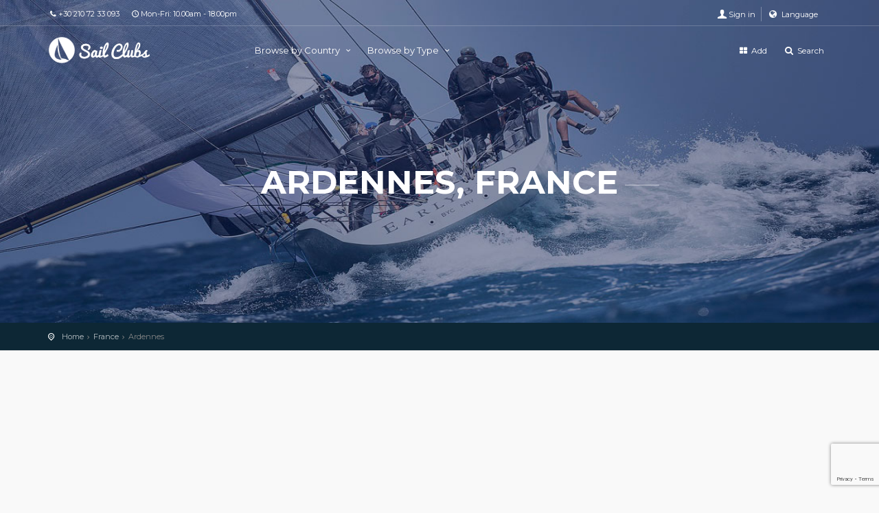

--- FILE ---
content_type: text/html; charset=UTF-8
request_url: https://sail-clubs.com/en/z/1121/France/Ardennes
body_size: 12621
content:
<!DOCTYPE html>
<!--[if IE 8]>
<html class="ie ie8">
  <![endif]-->
  <!--[if IE 9]>
  <html class="ie ie9">
    <![endif]-->
    <html lang="en">
      <head>
        <meta charset="UTF-8">
        <meta http-equiv="X-UA-Compatible" content="IE=edge">
        <meta name="viewport" content="width=device-width, initial-scale=1">
        <meta name="csrf-param" content="_csrf">
    <meta name="csrf-token" content="0qsQYyspF_ZR_c8cxSu-avEw8Ztoe7Fqdxg0UJ78oOdn4Q0GXhrDERSnFBjNDnB57390CE2QEiv63MdySwZfDw==">
        <meta name="description" content="The most complete online directory and point of contact for Sailing Clubs worldwide.">
        <meta name="author" content="Athamas">
        <title>Ardennes, France | Sail-Clubs</title>
        <!-- Favicons-->
        <link rel="shortcut icon" href="/themes/custom/img/favicon.ico" type="image/x-icon">
        <link rel="apple-touch-icon" type="image/x-icon" href="/themes/custom/img/apple-touch-icon-57x57-precomposed.png">
        <link rel="apple-touch-icon" type="image/x-icon" sizes="72x72" href="/themes/custom/img/apple-touch-icon-72x72-precomposed.png">
        <!-- CSS -->
        <link href="https://sail-clubs.com/en/z/1121/France/Ardennes" rel="canonical">
<link href="/assets/67640df5/css/bootstrap.css" rel="stylesheet"> 
        <link href="/themes/custom/css/base.css?v=0.1" rel="stylesheet">
        <!-- REVOLUTION SLIDER CSS -->
        <link href="/themes/custom/layerslider/css/layerslider.css" rel="stylesheet">
        <!-- Radio and check inputs -->
        <link href="/themes/custom/css/skins/square/grey.css" rel="stylesheet">
        <!-- Range slider -->
        <link href="/themes/custom/css/ion.rangeSlider.css" rel="stylesheet" >
        <link href="/themes/custom/css/ion.rangeSlider.skinFlat.css" rel="stylesheet">
        <!-- Google web fonts -->
        <link href='https://fonts.googleapis.com/css?family=Montserrat:400,700' rel='stylesheet' type='text/css'>
        <link href='https://fonts.googleapis.com/css?family=Gochi+Hand' rel='stylesheet' type='text/css'>
        <link href='https://fonts.googleapis.com/css?family=Lato:300,400' rel='stylesheet' type='text/css'>
        <!-- Common scripts -->
        <script src="/themes/custom/js/jquery-1.11.2.min.js"></script>	
        <script src="https://maps.googleapis.com/maps/api/js?key=AIzaSyB53H9Ic-U3hLurI5oWPEVQ0Ed-UeqeMvc"></script>
        <script src="/themes/custom/lat-long-picker/js/jquery-gmaps-latlon-picker.js"></script>	
	
        <!-- MapLibre scripts -->	
        <script src="https://unpkg.com/maplibre-gl@2.1.9/dist/maplibre-gl.js"></script>
        <link href="https://unpkg.com/maplibre-gl@2.1.9/dist/maplibre-gl.css" rel="stylesheet" />		
		
        <!--[if lt IE 9]>
        <script src="/themes/custom/js/html5shiv.min.js"></script>
        <script src="/themes/custom/js/respond.min.js"></script>
        <![endif]-->
	<script>
	  function resizeIframe(obj) {
	    obj.style.height = obj.contentWindow.document.body.scrollHeight + 'px';
	  }
	</script>

	<script src="https://www.google.com/recaptcha/api.js?render=6Lf9jYIqAAAAAKqxGSdqltDkuvMJPDMQ6nUm8R6U"></script>
	<script>
	    grecaptcha.ready(function() {
	        grecaptcha.execute('6Lf9jYIqAAAAAKqxGSdqltDkuvMJPDMQ6nUm8R6U', {action: 'sitewide'}).then(function(token) {
	            // Send the token to your server for verification
	            fetch('/site/verify-recaptcha/', {
	                method: 'POST',
	                headers: {
	                    'Content-Type': 'application/json',
			    'X-CSRF-Token': '0qsQYyspF_ZR_c8cxSu-avEw8Ztoe7Fqdxg0UJ78oOdn4Q0GXhrDERSnFBjNDnB57390CE2QEiv63MdySwZfDw=='
	                },
	                body: JSON.stringify({token: token})
	            }).then(response => response.json())
	              .then(data => {
	                  if (!data.success) {
	                      console.error('reCAPTCHA verification failed:', data.message || 'Unknown error');
	                  }
	              });
	        });
	    });
	</script>	
	
		  
      </head>
      <body>
           
        <!--[if lte IE 8]>
        <p class="chromeframe">You are using an <strong>outdated</strong> browser. Please <a href="http://browsehappy.com/">upgrade your browser</a>.</p>
        <![endif]-->
        <div id="preloader">
          <div class="sk-spinner sk-spinner-wave">
            <div class="sk-rect1"></div>
            <div class="sk-rect2"></div>
            <div class="sk-rect3"></div>
            <div class="sk-rect4"></div>
            <div class="sk-rect5"></div>
          </div>
        </div>
        <!-- End Preload -->
        <div class="layer"></div>
        <!-- Mobile menu overlay mask -->
        <!-- Header================================================== -->
        <header>
          <div id="top_line">
            <div class="container">
              <div class="row">
                <div class="col-md-6 col-sm-6 col-xs-6"><i class="icon-phone"></i>+30 210 72 33 093<span id="opening"><i class=" icon-clock-1"></i>Mon-Fri: 10.00am - 18.00pm</span></div>
                <div class="col-md-6 col-sm-6 col-xs-6">
                  <ul id="top_links">
                    <li>
                      <div class="dropdown dropdown-access">
                        <form id="login-widget-form" action="/en/user/login" method="post">
<input type="hidden" name="_csrf" value="0qsQYyspF_ZR_c8cxSu-avEw8Ztoe7Fqdxg0UJ78oOdn4Q0GXhrDERSnFBjNDnB57390CE2QEiv63MdySwZfDw=="><a href="#" class="dropdown-toggle" data-toggle="dropdown" id="access_link">Sign in</a>
<div class="dropdown-menu">
  <div class="row">
    <div class="col-md-6 col-sm-6 col-xs-6">
      <a href="/user/auth?authclient=facebook" class="bt_facebook">
      <i class="icon-facebook"></i>Facebook </a>
    </div>
    <div class="col-md-6 col-sm-6 col-xs-6">
      <a href="/user/auth?authclient=google" class="bt_paypal" style="background: #d9534f">
      <i class="icon-google"></i>Google </a>
    </div>
  </div>
  <div class="login-or">
    <hr class="hr-or">
    <span class="span-or">or</span>
  </div>
  <div class="form-group">
    <div class="form-group field-login-form-login required">

<input type="text" id="login-form-login" class="form-control" name="login-form[login]" placeholder="Email" aria-required="true">

<div class="help-block"></div>
</div>  </div>
  <div class="form-group">
    <div class="form-group field-login-form-password required">

<input type="password" id="login-form-password" class="form-control" name="login-form[password]" placeholder="Password" aria-required="true">

<div class="help-block"></div>
</div>  </div>
  <a id="forgot_pw" href="/user/forgot">Forgot password?</a>
  <button type="submit" class="button_drop outline">Sign in</button>  <a class="button_drop outline" href="/user/register" title="Sign up">Sign up</a>
</div>
</form>	
                      </div>
                      <!-- End Dropdown access -->
                    </li>
                    <li id="lang_top">
                      <div class="dropdown dropdown-access">
                        <a href="#" data-toggle="dropdown" class="dropdown-toggle"><i class="icon-globe" style="font-size: 13px;"></i> Language</a>
                        <ul id="w0" class="dropdown-menu"><li><a href="/el/z/1121/France/Ardennes" tabindex="-1">Greek</a></li></ul>                      </div>
                    <li>
                  </ul>
                </div>
              </div>
              <!-- End row -->
            </div>
            <!-- End container-->
          </div>
          <!-- End top line-->
          <div class="container">
            <div class="row">
              <div class="col-md-3 col-sm-3 col-xs-3">
                <div id="logo">
                  <a href="/"><img src="/themes/custom/img/logo.png" style="height:40px;width:auto;" alt="Sail-Clubs Logo" data-retina="true" class="logo_normal"></a>
                  <a href="/"><img src="/themes/custom/img/logo_sticky.png" style="height:40px;width:auto;" alt="Sail-Clubs Logo" data-retina="true" class="logo_sticky"></a>
                </div>
              </div>
              <nav class="col-md-9 col-sm-9 col-xs-9">
                <a class="cmn-toggle-switch cmn-toggle-switch__htx open_close" href="javascript:void(0);"><span>Menu mobile</span></a>
                <div class="main-menu">
                  <div id="header_menu">
                    <img src="/themes/custom/img/logo_sticky.png" width="160" height="34" alt="Sail-Clubs Logo" data-retina="true">
                  </div>
                  <a href="#" class="open_close" id="close_in"><i class="icon_set_1_icon-77"></i></a>
                  <ul>
                    <!-- Listing by Country-->
                    <li class="submenu">
                      <a href="javascript:void(0);" class="show-submenu">Browse by Country <i class="icon-down-open-mini"></i></a>
                      <ul>
                        	      
                        <li>
                          <a href="javascript:void(0);">Africa</a>
                          <ul class="scrollable-menu">
                            <li><a href="/en/c/193/South-Africa">South Africa <span>(18)</span></a></li><li><a href="/en/c/156/Nigeria">Nigeria <span>(1)</span></a></li> 
                          </ul>
                        </li>
                        	      
                        <li>
                          <a href="javascript:void(0);">Asia</a>
                          <ul class="scrollable-menu">
                            <li><a href="/en/c/55/Cyprus">Cyprus <span>(10)</span></a></li><li><a href="/en/c/209/Thailand">Thailand <span>(4)</span></a></li><li><a href="/en/c/188/Singapore">Singapore <span>(12)</span></a></li><li><a href="/en/c/44/China">China <span>(13)</span></a></li><li><a href="/en/c/99/India">India <span>(7)</span></a></li><li><a href="/en/c/129/Malaysia">Malaysia <span>(7)</span></a></li><li><a href="/en/c/17/Bahrain">Bahrain <span>(1)</span></a></li><li><a href="/en/c/32/Brunei-Darussalam">Brunei Darussalam <span>(3)</span></a></li><li><a href="/en/c/206/Taiwan">Taiwan <span>(1)</span></a></li><li><a href="/en/c/100/Indonesia">Indonesia <span>(3)</span></a></li><li><a href="/en/c/107/Japan">Japan <span>(3)</span></a></li><li><a href="/en/c/113/South-Korea">South Korea <span>(2)</span></a></li><li><a href="/en/c/114/Kuwait">Kuwait <span>(2)</span></a></li><li><a href="/en/c/173/Qatar">Qatar <span>(2)</span></a></li><li><a href="/en/c/215/Turkey">Turkey <span>(5)</span></a></li> 
                          </ul>
                        </li>
                        	      
                        <li>
                          <a href="javascript:void(0);">Europe</a>
                          <ul class="scrollable-menu">
                            <li><a href="/en/c/222/United-Kingdom">United Kingdom <span>(812)</span></a></li><li><a href="/en/c/53/Croatia">Croatia <span>(14)</span></a></li><li><a href="/en/c/103/Ireland">Ireland <span>(71)</span></a></li><li><a href="/en/c/57/Denmark">Denmark <span>(10)</span></a></li><li><a href="/en/c/72/Finland">Finland <span>(7)</span></a></li><li><a href="/en/c/105/Italy">Italy <span>(402)</span></a></li><li><a href="/en/c/242/Montenegro">Montenegro <span>(1)</span></a></li><li><a href="/en/c/171/Portugal">Portugal <span>(15)</span></a></li><li><a href="/en/c/21/Belgium">Belgium <span>(3)</span></a></li><li><a href="/en/c/81/Germany">Germany <span>(175)</span></a></li><li><a href="/en/c/150/Netherlands">Netherlands <span>(12)</span></a></li><li><a href="/en/c/73/France">France <span>(604)</span></a></li><li><a href="/en/c/204/Switzerland">Switzerland <span>(13)</span></a></li><li><a href="/en/c/195/Spain">Spain <span>(199)</span></a></li><li><a href="/en/c/84/Greece">Greece <span>(138)</span></a></li><li><a href="/en/c/160/Norway">Norway <span>(5)</span></a></li><li><a href="/en/c/83/Gibraltar">Gibraltar <span>(2)</span></a></li><li><a href="/en/c/33/Bulgaria">Bulgaria <span>(7)</span></a></li><li><a href="/en/c/170/Poland">Poland <span>(3)</span></a></li><li><a href="/en/c/203/Sweden">Sweden <span>(10)</span></a></li><li><a href="/en/c/67/Estonia">Estonia <span>(2)</span></a></li><li><a href="/en/c/98/Iceland">Iceland <span>(1)</span></a></li><li><a href="/en/c/132/Malta">Malta <span>(2)</span></a></li><li><a href="/en/c/176/Russian-Federation">Russian Federation <span>(23)</span></a></li><li><a href="/en/c/14/Austria">Austria <span>(10)</span></a></li><li><a href="/en/c/97/Hungary">Hungary <span>(1)</span></a></li><li><a href="/en/c/141/Monaco">Monaco <span>(1)</span></a></li><li><a href="/en/c/56/Czech-Republic">Czech Republic <span>(1)</span></a></li><li><a href="/en/c/175/Romania">Romania <span>(2)</span></a></li><li><a href="/en/c/243/Serbia">Serbia <span>(4)</span></a></li><li><a href="/en/c/122/Liechtenstein">Liechtenstein <span>(1)</span></a></li> 
                          </ul>
                        </li>
                        	      
                        <li>
                          <a href="javascript:void(0);">North America</a>
                          <ul class="scrollable-menu">
                            <li><a href="/en/c/223/United-States">United States <span>(1127)</span></a></li><li><a href="/en/c/38/Canada">Canada <span>(175)</span></a></li><li><a href="/en/c/16/Bahamas">Bahamas <span>(5)</span></a></li><li><a href="/en/c/231/Virgin-Islands-British-">Virgin Islands (British) <span>(2)</span></a></li><li><a href="/en/c/151/Netherlands-Antilles">Netherlands Antilles <span>(1)</span></a></li><li><a href="/en/c/232/Virgin-Islands-U-S-">Virgin Islands (U.S.) <span>(2)</span></a></li><li><a href="/en/c/95/Honduras">Honduras <span>(1)</span></a></li><li><a href="/en/c/106/Jamaica">Jamaica <span>(1)</span></a></li> 
                          </ul>
                        </li>
                        	      
                        <li>
                          <a href="javascript:void(0);">Oceania</a>
                          <ul class="scrollable-menu">
                            <li><a href="/en/c/13/Australia">Australia <span>(105)</span></a></li><li><a href="/en/c/153/New-Zealand">New Zealand <span>(21)</span></a></li> 
                          </ul>
                        </li>
                        	      
                        <li>
                          <a href="javascript:void(0);">South America</a>
                          <ul class="scrollable-menu">
                            <li><a href="/en/c/246/Curacao">Curacao <span>(3)</span></a></li><li><a href="/en/c/10/Argentina">Argentina <span>(10)</span></a></li><li><a href="/en/c/30/Brazil">Brazil <span>(9)</span></a></li><li><a href="/en/c/43/Chile">Chile <span>(2)</span></a></li><li><a href="/en/c/167/Peru">Peru <span>(1)</span></a></li><li><a href="/en/c/75/French-Guiana">French Guiana <span>(2)</span></a></li> 
                          </ul>
                        </li>
                                              </ul>
                    </li>
                    <!-- Listing by Country Ends--> 
                    <!-- Listing by Type-->   
                    <li class="submenu">
                      <a href="javascript:void(0);" class="show-submenu">Browse by Type <i class="icon-down-open-mini"></i></a>
                      <ul>
                        	
                        <li>
                          <a href="javascript:void(0);">Sailing / Yacht Clubs</a>
                          <ul>
                            	      
                            <li>
                              <a href="javascript:void(0);">Africa</a>
                              <ul>
                                <li><a href="/en/ct/193/1/South-Africa/Sailing-Yacht-Clubs">South Africa <span>(18)</span></a></li><li><a href="/en/ct/156/1/Nigeria/Sailing-Yacht-Clubs">Nigeria <span>(1)</span></a></li> 
                              </ul>
                            </li>
                            	      
                            <li>
                              <a href="javascript:void(0);">Asia</a>
                              <ul>
                                <li><a href="/en/ct/55/1/Cyprus/Sailing-Yacht-Clubs">Cyprus <span>(10)</span></a></li><li><a href="/en/ct/209/1/Thailand/Sailing-Yacht-Clubs">Thailand <span>(4)</span></a></li><li><a href="/en/ct/188/1/Singapore/Sailing-Yacht-Clubs">Singapore <span>(7)</span></a></li><li><a href="/en/ct/44/1/China/Sailing-Yacht-Clubs">China <span>(11)</span></a></li><li><a href="/en/ct/129/1/Malaysia/Sailing-Yacht-Clubs">Malaysia <span>(6)</span></a></li><li><a href="/en/ct/32/1/Brunei-Darussalam/Sailing-Yacht-Clubs">Brunei Darussalam <span>(2)</span></a></li><li><a href="/en/ct/99/1/India/Sailing-Yacht-Clubs">India <span>(3)</span></a></li><li><a href="/en/ct/100/1/Indonesia/Sailing-Yacht-Clubs">Indonesia <span>(1)</span></a></li><li><a href="/en/ct/107/1/Japan/Sailing-Yacht-Clubs">Japan <span>(1)</span></a></li><li><a href="/en/ct/113/1/South-Korea/Sailing-Yacht-Clubs">South Korea <span>(1)</span></a></li><li><a href="/en/ct/114/1/Kuwait/Sailing-Yacht-Clubs">Kuwait <span>(1)</span></a></li><li><a href="/en/ct/173/1/Qatar/Sailing-Yacht-Clubs">Qatar <span>(1)</span></a></li><li><a href="/en/ct/215/1/Turkey/Sailing-Yacht-Clubs">Turkey <span>(5)</span></a></li> 
                              </ul>
                            </li>
                            	      
                            <li>
                              <a href="javascript:void(0);">Europe</a>
                              <ul>
                                <li><a href="/en/ct/222/1/United-Kingdom/Sailing-Yacht-Clubs">United Kingdom <span>(800)</span></a></li><li><a href="/en/ct/103/1/Ireland/Sailing-Yacht-Clubs">Ireland <span>(70)</span></a></li><li><a href="/en/ct/57/1/Denmark/Sailing-Yacht-Clubs">Denmark <span>(10)</span></a></li><li><a href="/en/ct/72/1/Finland/Sailing-Yacht-Clubs">Finland <span>(7)</span></a></li><li><a href="/en/ct/105/1/Italy/Sailing-Yacht-Clubs">Italy <span>(376)</span></a></li><li><a href="/en/ct/242/1/Montenegro/Sailing-Yacht-Clubs">Montenegro <span>(1)</span></a></li><li><a href="/en/ct/171/1/Portugal/Sailing-Yacht-Clubs">Portugal <span>(12)</span></a></li><li><a href="/en/ct/21/1/Belgium/Sailing-Yacht-Clubs">Belgium <span>(3)</span></a></li><li><a href="/en/ct/81/1/Germany/Sailing-Yacht-Clubs">Germany <span>(175)</span></a></li><li><a href="/en/ct/150/1/Netherlands/Sailing-Yacht-Clubs">Netherlands <span>(12)</span></a></li><li><a href="/en/ct/73/1/France/Sailing-Yacht-Clubs">France <span>(519)</span></a></li><li><a href="/en/ct/204/1/Switzerland/Sailing-Yacht-Clubs">Switzerland <span>(13)</span></a></li><li><a href="/en/ct/195/1/Spain/Sailing-Yacht-Clubs">Spain <span>(191)</span></a></li><li><a href="/en/ct/160/1/Norway/Sailing-Yacht-Clubs">Norway <span>(5)</span></a></li><li><a href="/en/ct/33/1/Bulgaria/Sailing-Yacht-Clubs">Bulgaria <span>(7)</span></a></li><li><a href="/en/ct/170/1/Poland/Sailing-Yacht-Clubs">Poland <span>(3)</span></a></li><li><a href="/en/ct/53/1/Croatia/Sailing-Yacht-Clubs">Croatia <span>(12)</span></a></li><li><a href="/en/ct/203/1/Sweden/Sailing-Yacht-Clubs">Sweden <span>(10)</span></a></li><li><a href="/en/ct/67/1/Estonia/Sailing-Yacht-Clubs">Estonia <span>(2)</span></a></li><li><a href="/en/ct/84/1/Greece/Sailing-Yacht-Clubs">Greece <span>(132)</span></a></li><li><a href="/en/ct/98/1/Iceland/Sailing-Yacht-Clubs">Iceland <span>(1)</span></a></li><li><a href="/en/ct/132/1/Malta/Sailing-Yacht-Clubs">Malta <span>(1)</span></a></li><li><a href="/en/ct/176/1/Russian-Federation/Sailing-Yacht-Clubs">Russian Federation <span>(22)</span></a></li><li><a href="/en/ct/14/1/Austria/Sailing-Yacht-Clubs">Austria <span>(9)</span></a></li><li><a href="/en/ct/97/1/Hungary/Sailing-Yacht-Clubs">Hungary <span>(1)</span></a></li><li><a href="/en/ct/141/1/Monaco/Sailing-Yacht-Clubs">Monaco <span>(1)</span></a></li><li><a href="/en/ct/56/1/Czech-Republic/Sailing-Yacht-Clubs">Czech Republic <span>(1)</span></a></li><li><a href="/en/ct/175/1/Romania/Sailing-Yacht-Clubs">Romania <span>(2)</span></a></li><li><a href="/en/ct/243/1/Serbia/Sailing-Yacht-Clubs">Serbia <span>(4)</span></a></li><li><a href="/en/ct/122/1/Liechtenstein/Sailing-Yacht-Clubs">Liechtenstein <span>(1)</span></a></li> 
                              </ul>
                            </li>
                            	      
                            <li>
                              <a href="javascript:void(0);">North America</a>
                              <ul>
                                <li><a href="/en/ct/223/1/United-States/Sailing-Yacht-Clubs">United States <span>(1114)</span></a></li><li><a href="/en/ct/38/1/Canada/Sailing-Yacht-Clubs">Canada <span>(173)</span></a></li><li><a href="/en/ct/16/1/Bahamas/Sailing-Yacht-Clubs">Bahamas <span>(5)</span></a></li><li><a href="/en/ct/231/1/Virgin-Islands-British-/Sailing-Yacht-Clubs">Virgin Islands (British) <span>(2)</span></a></li><li><a href="/en/ct/151/1/Netherlands-Antilles/Sailing-Yacht-Clubs">Netherlands Antilles <span>(1)</span></a></li><li><a href="/en/ct/232/1/Virgin-Islands-U-S-/Sailing-Yacht-Clubs">Virgin Islands (U.S.) <span>(2)</span></a></li><li><a href="/en/ct/106/1/Jamaica/Sailing-Yacht-Clubs">Jamaica <span>(1)</span></a></li> 
                              </ul>
                            </li>
                            	      
                            <li>
                              <a href="javascript:void(0);">Oceania</a>
                              <ul>
                                <li><a href="/en/ct/13/1/Australia/Sailing-Yacht-Clubs">Australia <span>(105)</span></a></li><li><a href="/en/ct/153/1/New-Zealand/Sailing-Yacht-Clubs">New Zealand <span>(21)</span></a></li> 
                              </ul>
                            </li>
                            	      
                            <li>
                              <a href="javascript:void(0);">South America</a>
                              <ul>
                                <li><a href="/en/ct/246/1/Curacao/Sailing-Yacht-Clubs">Curacao <span>(3)</span></a></li><li><a href="/en/ct/10/1/Argentina/Sailing-Yacht-Clubs">Argentina <span>(10)</span></a></li><li><a href="/en/ct/30/1/Brazil/Sailing-Yacht-Clubs">Brazil <span>(9)</span></a></li><li><a href="/en/ct/43/1/Chile/Sailing-Yacht-Clubs">Chile <span>(2)</span></a></li><li><a href="/en/ct/167/1/Peru/Sailing-Yacht-Clubs">Peru <span>(1)</span></a></li><li><a href="/en/ct/75/1/French-Guiana/Sailing-Yacht-Clubs">French Guiana <span>(2)</span></a></li> 
                              </ul>
                            </li>
                                                      </ul>
                        </li>
                        	
                        <li>
                          <a href="javascript:void(0);">Charter Companies</a>
                          <ul>
                            	      
                            <li>
                              <a href="javascript:void(0);">Europe</a>
                              <ul>
                                <li><a href="/en/ct/222/3/United-Kingdom/Charter-Companies">United Kingdom <span>(5)</span></a></li><li><a href="/en/ct/53/3/Croatia/Charter-Companies">Croatia <span>(1)</span></a></li><li><a href="/en/ct/84/3/Greece/Charter-Companies">Greece <span>(3)</span></a></li><li><a href="/en/ct/73/3/France/Charter-Companies">France <span>(1)</span></a></li><li><a href="/en/ct/171/3/Portugal/Charter-Companies">Portugal <span>(1)</span></a></li> 
                              </ul>
                            </li>
                            	      
                            <li>
                              <a href="javascript:void(0);">North America</a>
                              <ul>
                                <li><a href="/en/ct/95/3/Honduras/Charter-Companies">Honduras <span>(1)</span></a></li> 
                              </ul>
                            </li>
                                                      </ul>
                        </li>
                        	
                        <li>
                          <a href="javascript:void(0);">Marina / Boat Yards</a>
                          <ul>
                            	      
                            <li>
                              <a href="javascript:void(0);">Asia</a>
                              <ul>
                                <li><a href="/en/ct/44/5/China/Marina-Boat-Yards">China <span>(2)</span></a></li><li><a href="/en/ct/99/5/India/Marina-Boat-Yards">India <span>(1)</span></a></li><li><a href="/en/ct/188/5/Singapore/Marina-Boat-Yards">Singapore <span>(1)</span></a></li><li><a href="/en/ct/100/5/Indonesia/Marina-Boat-Yards">Indonesia <span>(1)</span></a></li><li><a href="/en/ct/107/5/Japan/Marina-Boat-Yards">Japan <span>(1)</span></a></li><li><a href="/en/ct/129/5/Malaysia/Marina-Boat-Yards">Malaysia <span>(1)</span></a></li> 
                              </ul>
                            </li>
                            	      
                            <li>
                              <a href="javascript:void(0);">Europe</a>
                              <ul>
                                <li><a href="/en/ct/53/5/Croatia/Marina-Boat-Yards">Croatia <span>(1)</span></a></li><li><a href="/en/ct/195/5/Spain/Marina-Boat-Yards">Spain <span>(5)</span></a></li><li><a href="/en/ct/132/5/Malta/Marina-Boat-Yards">Malta <span>(1)</span></a></li> 
                              </ul>
                            </li>
                                                      </ul>
                        </li>
                        	
                        <li>
                          <a href="javascript:void(0);">Sailing Schools</a>
                          <ul>
                            	      
                            <li>
                              <a href="javascript:void(0);">Asia</a>
                              <ul>
                                <li><a href="/en/ct/188/8/Singapore/Sailing-Schools">Singapore <span>(2)</span></a></li><li><a href="/en/ct/173/8/Qatar/Sailing-Schools">Qatar <span>(1)</span></a></li> 
                              </ul>
                            </li>
                            	      
                            <li>
                              <a href="javascript:void(0);">Europe</a>
                              <ul>
                                <li><a href="/en/ct/222/8/United-Kingdom/Sailing-Schools">United Kingdom <span>(4)</span></a></li><li><a href="/en/ct/84/8/Greece/Sailing-Schools">Greece <span>(1)</span></a></li><li><a href="/en/ct/83/8/Gibraltar/Sailing-Schools">Gibraltar <span>(2)</span></a></li><li><a href="/en/ct/195/8/Spain/Sailing-Schools">Spain <span>(2)</span></a></li><li><a href="/en/ct/73/8/France/Sailing-Schools">France <span>(12)</span></a></li><li><a href="/en/ct/105/8/Italy/Sailing-Schools">Italy <span>(4)</span></a></li><li><a href="/en/ct/176/8/Russian-Federation/Sailing-Schools">Russian Federation <span>(1)</span></a></li><li><a href="/en/ct/171/8/Portugal/Sailing-Schools">Portugal <span>(2)</span></a></li> 
                              </ul>
                            </li>
                                                      </ul>
                        </li>
                        	
                        <li>
                          <a href="javascript:void(0);">Association</a>
                          <ul>
                            	      
                            <li>
                              <a href="javascript:void(0);">Asia</a>
                              <ul>
                                <li><a href="/en/ct/99/2/India/Association">India <span>(3)</span></a></li><li><a href="/en/ct/188/2/Singapore/Association">Singapore <span>(2)</span></a></li><li><a href="/en/ct/17/2/Bahrain/Association">Bahrain <span>(1)</span></a></li><li><a href="/en/ct/32/2/Brunei-Darussalam/Association">Brunei Darussalam <span>(1)</span></a></li><li><a href="/en/ct/206/2/Taiwan/Association">Taiwan <span>(1)</span></a></li><li><a href="/en/ct/100/2/Indonesia/Association">Indonesia <span>(1)</span></a></li><li><a href="/en/ct/107/2/Japan/Association">Japan <span>(1)</span></a></li><li><a href="/en/ct/113/2/South-Korea/Association">South Korea <span>(1)</span></a></li><li><a href="/en/ct/114/2/Kuwait/Association">Kuwait <span>(1)</span></a></li> 
                              </ul>
                            </li>
                            	      
                            <li>
                              <a href="javascript:void(0);">Europe</a>
                              <ul>
                                <li><a href="/en/ct/195/2/Spain/Association">Spain <span>(1)</span></a></li><li><a href="/en/ct/105/2/Italy/Association">Italy <span>(22)</span></a></li><li><a href="/en/ct/73/2/France/Association">France <span>(72)</span></a></li><li><a href="/en/ct/14/2/Austria/Association">Austria <span>(1)</span></a></li> 
                              </ul>
                            </li>
                            	      
                            <li>
                              <a href="javascript:void(0);">North America</a>
                              <ul>
                                <li><a href="/en/ct/223/2/United-States/Association">United States <span>(13)</span></a></li><li><a href="/en/ct/38/2/Canada/Association">Canada <span>(2)</span></a></li> 
                              </ul>
                            </li>
                                                      </ul>
                        </li>
                        	
                        <li>
                          <a href="javascript:void(0);">Holiday Companies</a>
                          <ul>
                            	      
                            <li>
                              <a href="javascript:void(0);">Europe</a>
                              <ul>
                                <li><a href="/en/ct/84/4/Greece/Holiday-Companies">Greece <span>(2)</span></a></li><li><a href="/en/ct/103/4/Ireland/Holiday-Companies">Ireland <span>(1)</span></a></li><li><a href="/en/ct/222/4/United-Kingdom/Holiday-Companies">United Kingdom <span>(1)</span></a></li> 
                              </ul>
                            </li>
                                                      </ul>
                        </li>
                        	
                        <li>
                          <a href="javascript:void(0);">Marine Charities</a>
                          <ul>
                            	      
                            <li>
                              <a href="javascript:void(0);">Europe</a>
                              <ul>
                                <li><a href="/en/ct/222/6/United-Kingdom/Marine-Charities">United Kingdom <span>(1)</span></a></li> 
                              </ul>
                            </li>
                                                      </ul>
                        </li>
                        	
                        <li>
                          <a href="javascript:void(0);">National Authorities</a>
                          <ul>
                            	      
                            <li>
                              <a href="javascript:void(0);">Europe</a>
                              <ul>
                                <li><a href="/en/ct/222/7/United-Kingdom/National-Authorities">United Kingdom <span>(1)</span></a></li> 
                              </ul>
                            </li>
                                                      </ul>
                        </li>
                        		      
                      </ul>
                    </li>
                    <!-- Listing by Type Ends-->  		      	      
                  </ul>
                </div>
                <!-- End main-menu -->
                <ul id="top_tools">
                  <li><a href="/en/listing/create/"><i class="icon-th-large"></i> Add</a></li>
                  <li><a href="/en/search"><i class="icon-search" style="font-size: 13px;"></i> Search</a></li>
                </ul>
              </nav>
            </div>
          </div>
          <!-- container -->
        </header>
        <!-- End Header -->
                <section class="parallax-window" data-parallax="scroll" data-image-src="/themes/custom/img/main/header_bg_2.jpg" data-natural-width="1400" data-natural-height="470">
          <div class="parallax-content-1">
            <div class="animated fadeInDown">
              <h1>Ardennes, France</h1>
            </div>
          </div>
        </section>
        <!-- End section -->
        <div id="position">
          <div class="container">
            <ul class=""><li><a href="/">Home</a></li>
<li><a href="/en/../en/c/73/France">France</a></li>
<li class="active">Ardennes</li>
</ul>          </div>
        </div>
        <!-- Position -->
        <div class="collapse" id="collapseMap">
          <div id="map" class="map"></div>
        </div>
        <!-- End Map -->
                <div  class="container margin_60">	
          <div class="row">
  <aside class="col-lg-3 col-md-3">
    
<style>
.maplibregl-popup {
    max-width: 340px !important;
}

</style>

<script>
  $(document).ready(function() {
     $("#collapseMap").collapse('show');
  });
</script>

<script>

$('#collapseMap').on('shown.bs.collapse', function(e) {
  (function(A) {
    if (!Array.prototype.forEach)
      A.forEach = A.forEach || function(action, that) {
        for (var i = 0, l = this.length; i < l; i++)
          if (i in this)
            action.call(that, this[i], i, this);
      };
  })(Array.prototype);
  
	var geojson = {"type":"FeatureCollection","features":[{"type":"Feature","geometry":{"type":"Point","coordinates":[4.752945,48.555092]},"properties":{"id":3704}},{"type":"Feature","geometry":{"type":"Point","coordinates":[4.764345,48.553535]},"properties":{"id":3705}},{"type":"Feature","geometry":{"type":"Point","coordinates":[4.041597,49.247089]},"properties":{"id":3706}},{"type":"Feature","geometry":{"type":"Point","coordinates":[4.745477,48.606117]},"properties":{"id":3707}}]}; 

	var places_data = geojson;
	var places = geojson;
	var layerIDs = [];

	var map = new maplibregl.Map({
	    container: 'map',
	    style: 'https://api.maptiler.com/maps/basic/style.json?key=8bpjrP4bWNy5L4mEwxBV',
	    center: [ 4.752945 , 48.555092 ],
	    zoom: 5
	});  
		    
	map.on('load', function() {
	    map.loadImage('/themes/custom/img/pins/Agents.png', (error, image) => {
	      if (error) throw error;
	      map.addImage('marker', image);
	    });	    
	    
	    map.addSource('places', {
	        type: 'geojson',
	        data: places_data,
	        cluster: true,
	        clusterMaxZoom: 14
	    });

	    var bounds = new maplibregl.LngLatBounds();
    
	    places.features.forEach(function(feature) {
		bounds.extend(feature.geometry.coordinates);

	        map.fitBounds(bounds);

	        // Add a layer for this symbol type if it hasn't been added already.
	        if (!map.getLayer('clubs')) {
	            map.addLayer({
	                'id': 'clubs',
			'type': 'symbol',
	                'source': 'places',
	                'layout': {
	                    'icon-image': 'marker',
	                    'icon-size': 0.9,
	                    'icon-overlap': 'always'
	                }
	            });

	            layerIDs.push('clubs');
	        }
	 
	    });

	    map.addLayer({
	        id: 'clusters',
	        type: 'circle',
	        source: 'places',
	        filter: ['has', 'point_count'],
	        paint: {
	            'circle-color': [
	                'step',
	                ['get', 'point_count'],
	                '#0B6F9A',
	                100,
	                '#0B6F9A',
	                750,
	                '#0B6F9A'
	            ],
	            'circle-radius': [
	                'step',
	                ['get', 'point_count'],
	                20,
	                100,
	                20,
	                750,
	                20
	            ]
	        }
	    });

	    map.addLayer({
	        id: 'cluster-count',
	        type: 'symbol',
	        source: 'places',
	        filter: ['has', 'point_count'],
	        layout: {
	            'text-field': '{point_count_abbreviated}',
	            'text-font': ['DIN Offc Pro Medium', 'Arial Unicode MS Bold'],
	            'text-size': 12
	        },
	        paint: {
	            'text-color': 'white'
	        }
	    });

	    map.on('click', 'clusters', (e) => {
	        const features = map.queryRenderedFeatures(e.point, {
	            layers: ['clusters']
	        });
	        const clusterId = features[0].properties.cluster_id;
	        map.getSource('places').getClusterExpansionZoom(
	            clusterId,
	            (err, zoom) => {
	                if (err) return;

	                map.easeTo({
	                    center: features[0].geometry.coordinates,
	                    zoom: zoom
	                });
	            }
	        );
	    });

	    for (const element of layerIDs) {
	        map.on('click', element, (e) => {
	            var coordinates = e.features[0].geometry.coordinates.slice();
	            var id = e.features[0].properties.id;

	            while (Math.abs(e.lngLat.lng - coordinates[0]) > 180) {
	                coordinates[0] += e.lngLat.lng > coordinates[0] ? 360 : -360;
	            }

	            $.ajax({
	                url: "/listing/get-poi?id=" + id,
	                method: "POST",
	                dataType: "json",
	                success: function(result) {
	                    var name = result.name;
	                    var img = result.img;
	                    var url = result.url;
	                    var city = result.city;
				
	                    var popup = '<div class="marker_info" id="marker_info">' +
				'<img src="/uploads/' + img + '" alt="'+ name +'" style="width: 100%; height: auto;">' +
				'<h3>'+ name +'</h3>' +
				'<span>'+ city +'</span>' +
				'<div class="marker_tools"></div>' +
				'<a href="'+ url + '" class="btn_infobox">Details</a>' +
	                        '</div>';

	                    new maplibregl.Popup()
	                        .setLngLat(coordinates)
	                        .setHTML(popup)
	                        .addTo(map);
	                }
	            });

	        });
	    };

	    map.on('mouseenter', 'clusters', () => {
	        map.getCanvas().style.cursor = 'pointer';
	    });

	    map.on('mouseleave', 'clusters', () => {
	        map.getCanvas().style.cursor = '';
	    });

	});
  
});



</script>
<p>
<a class="btn_map" data-toggle="collapse" href="#collapseMap" aria-expanded="false" aria-controls="collapseMap" data-text-swap="View on map" data-text-original="Hide map">Hide map</a>
</p>    <div class="box_style_cat">
    <ul id="cat_nav">    
        <li><a href="/en/zt/1121/1/France/Ardennes/Sailing-Yacht-Clubs"><i class="icon_set_1_icon-57"></i>Sailing / Yacht Clubs <span>(3)</span></a></li>
        <li><a href="/en/zt/1121/2/France/Ardennes/Association"><i class="icon_set_1_icon-57"></i>Association <span>(1)</span></a></li>
        </ul>
    </div>     
    <div class="box_style_cat">
    <ul id="cat_nav">
	<li><a href="/en/s/1121/France/Ardennes/Giffaumont-Champaubert"><i class="icon_set_1_icon-41"></i>Giffaumont-Champaubert <span>(2)</span></a></li><li><a href="/en/s/1121/France/Ardennes/Reims"><i class="icon_set_1_icon-41"></i>Reims <span>(1)</span></a></li><li><a href="/en/s/1121/France/Ardennes/Sainte-Marie-du-Lac-Nuisement"><i class="icon_set_1_icon-41"></i>Sainte-Marie-du-Lac-Nuisement <span>(1)</span></a></li>	
    </ul>
    </div>
  </aside>
  <!--End aside -->
  <div class="col-lg-9 col-md-9" id="country_list">
    <div class="row">
   </div><div class="row">   <div class="col-md-6 col-sm-6 wow zoomIn animated" data-wow-delay="0.1s" style="visibility: visible; animation-delay: 0.1s; animation-name: zoomIn;">
      <div class="tour_container">
	 <div class="wishlist">
	       <a class="favorite-button" data-model="app\models\Listing" data-target-id="3704" data-pjax="0" style="cursor: pointer;" data-status="inactive"><span data-toggle="popover" title="Favorites" data-content="Click to add to favorites"><span class="fa fa-star ci-color"></span></span></a>	    
	 </div>	 
         <div class="img_container">
            <a href="/en/i/3704/France/Ardennes/Giffaumont-Champaubert/Sailing-Yacht-Club/Centre-Sportif-et-de-Loisirs-Ufolep">
               		  <img src="/uploads/Centre-Sportif-et-de-Loisirs-Ufolep.jpg" class="img-responsive" alt="Centre Sportif et de Loisirs Ufolep">
                           </a>
         </div>
         <div class="tour_title">
            <h3><strong><a href="/en/i/3704/France/Ardennes/Giffaumont-Champaubert/Sailing-Yacht-Club/Centre-Sportif-et-de-Loisirs-Ufolep">Centre Sportif et de Loisirs Ufolep</a></strong></h3>     
	    <br>
            <div class="row">
               <div class="col-lg-8 col-xs-8">
                  <ul class="add_info">
                                          <li>
                        <div class="tooltip_styled tooltip-effect-4">
                           <span class="tooltip-item"><i class="icon_set_1_icon-48"></i></span>
                           <div class="tooltip-content">
                              <h4>Address</h4>
                              Rue Presqu'ile De Rougemer, Giffaumont-Champaubert                           </div>
                        </div>
                     </li>
                                          <li>
                        <div class="tooltip_styled tooltip-effect-4">
                           <span class="tooltip-item"><i class="icon_set_1_icon-91"></i></span>
                           <div class="tooltip-content">
                              <h4>Phone</h4>
                              03.26.62.10.30                           </div>
                        </div>
                     </li>
                                          <li>
                        <div class="tooltip_styled tooltip-effect-4">
                           <span class="tooltip-item"><i class="icon_set_1_icon-95"></i></span>
                           <div class="tooltip-content">
                              <h4>Fax</h4>
                              03.26.62.10.35                           </div>
                        </div>
                     </li>
                                
                     <li>
                        <div class="tooltip_styled tooltip-effect-4">
                           <span class="tooltip-item"><i class="icon_set_1_icon-84"></i></span>
                           <div class="tooltip-content">
                              <h4>Email</h4>
                              <a href="/cdn-cgi/l/email-protection" class="__cf_email__" data-cfemail="35565a5b415456417556465940535a5950451b565a58">[email&#160;protected]</a>                           </div>
                        </div>
                     </li>
                                          <li>
                        <div class="tooltip_styled tooltip-effect-4">
                           <span class="tooltip-item"><i class="icon_set_1_icon-72"></i></span>
                           <div class="tooltip-content">
                              <h4>Web</h4>
                              www.cslufolep.com                           </div>
                        </div>
                     </li>
                                       </ul>
               </div>	       
               <div class="col-lg-4 col-xs-4">
                  <a href="/en/i/3704/France/Ardennes/Giffaumont-Champaubert/Sailing-Yacht-Club/Centre-Sportif-et-de-Loisirs-Ufolep"  class="btn_1">Details</a>
               </div>	       
            </div>
         </div>
      </div>
      <!-- End box tour -->
   </div>
   <!-- End col-md-6 -->
      <div class="col-md-6 col-sm-6 wow zoomIn animated" data-wow-delay="0.1s" style="visibility: visible; animation-delay: 0.1s; animation-name: zoomIn;">
      <div class="tour_container">
	 <div class="wishlist">
	       <a class="favorite-button" data-model="app\models\Listing" data-target-id="3705" data-pjax="0" style="cursor: pointer;" data-status="inactive"><span data-toggle="popover" title="Favorites" data-content="Click to add to favorites"><span class="fa fa-star ci-color"></span></span></a>	    
	 </div>	 
         <div class="img_container">
            <a href="/en/i/3705/France/Ardennes/Giffaumont-Champaubert/Sailing-Yacht-Club/Club-Nautique-de-Giffaumont">
               		  <img src="/uploads/Club-Nautique-de-Giffaumont.jpg" class="img-responsive" alt="Club Nautique de Giffaumont">
                           </a>
         </div>
         <div class="tour_title">
            <h3><strong><a href="/en/i/3705/France/Ardennes/Giffaumont-Champaubert/Sailing-Yacht-Club/Club-Nautique-de-Giffaumont">Club Nautique de Giffaumont</a></strong></h3>     
	    <br>
            <div class="row">
               <div class="col-lg-8 col-xs-8">
                  <ul class="add_info">
                                          <li>
                        <div class="tooltip_styled tooltip-effect-4">
                           <span class="tooltip-item"><i class="icon_set_1_icon-48"></i></span>
                           <div class="tooltip-content">
                              <h4>Address</h4>
                              Rue du Port, Giffaumont-Champaubert                           </div>
                        </div>
                     </li>
                                          <li>
                        <div class="tooltip_styled tooltip-effect-4">
                           <span class="tooltip-item"><i class="icon_set_1_icon-91"></i></span>
                           <div class="tooltip-content">
                              <h4>Phone</h4>
                              03 26 72 81 23                           </div>
                        </div>
                     </li>
                                
                     <li>
                        <div class="tooltip_styled tooltip-effect-4">
                           <span class="tooltip-item"><i class="icon_set_1_icon-84"></i></span>
                           <div class="tooltip-content">
                              <h4>Email</h4>
                              <a href="/cdn-cgi/l/email-protection" class="__cf_email__" data-cfemail="d7b4b9b0beb1b1b6a2bab8b9a397b8a5b6b9b0b2f9b1a5">[email&#160;protected]</a>                           </div>
                        </div>
                     </li>
                                          <li>
                        <div class="tooltip_styled tooltip-effect-4">
                           <span class="tooltip-item"><i class="icon_set_1_icon-72"></i></span>
                           <div class="tooltip-content">
                              <h4>Web</h4>
                              http://www.cng-der.com                           </div>
                        </div>
                     </li>
                                       </ul>
               </div>	       
               <div class="col-lg-4 col-xs-4">
                  <a href="/en/i/3705/France/Ardennes/Giffaumont-Champaubert/Sailing-Yacht-Club/Club-Nautique-de-Giffaumont"  class="btn_1">Details</a>
               </div>	       
            </div>
         </div>
      </div>
      <!-- End box tour -->
   </div>
   <!-- End col-md-6 -->
   </div><div class="row">   <div class="col-md-6 col-sm-6 wow zoomIn animated" data-wow-delay="0.1s" style="visibility: visible; animation-delay: 0.1s; animation-name: zoomIn;">
      <div class="tour_container">
	 <div class="wishlist">
	       <a class="favorite-button" data-model="app\models\Listing" data-target-id="3706" data-pjax="0" style="cursor: pointer;" data-status="inactive"><span data-toggle="popover" title="Favorites" data-content="Click to add to favorites"><span class="fa fa-star ci-color"></span></span></a>	    
	 </div>	 
         <div class="img_container">
            <a href="/en/i/3706/France/Ardennes/Reims/Sailing-Yacht-Club/Club-Croisi-re-Les-Argonautes">
               		  <img src="/uploads/Club-Croisière-Les-Argonautes.jpg" class="img-responsive" alt="Club Croisière Les Argonautes">
                           </a>
         </div>
         <div class="tour_title">
            <h3><strong><a href="/en/i/3706/France/Ardennes/Reims/Sailing-Yacht-Club/Club-Croisi-re-Les-Argonautes">Club Croisière Les Argonautes</a></strong></h3>     
	    <br>
            <div class="row">
               <div class="col-lg-8 col-xs-8">
                  <ul class="add_info">
                                          <li>
                        <div class="tooltip_styled tooltip-effect-4">
                           <span class="tooltip-item"><i class="icon_set_1_icon-48"></i></span>
                           <div class="tooltip-content">
                              <h4>Address</h4>
                              122 Rue du Barbâtre, Reims                           </div>
                        </div>
                     </li>
                                          <li>
                        <div class="tooltip_styled tooltip-effect-4">
                           <span class="tooltip-item"><i class="icon_set_1_icon-91"></i></span>
                           <div class="tooltip-content">
                              <h4>Phone</h4>
                              +33 6 80 89 62 45                           </div>
                        </div>
                     </li>
                                
                     <li>
                        <div class="tooltip_styled tooltip-effect-4">
                           <span class="tooltip-item"><i class="icon_set_1_icon-84"></i></span>
                           <div class="tooltip-content">
                              <h4>Email</h4>
                              <a href="/cdn-cgi/l/email-protection" class="__cf_email__" data-cfemail="3053535142575f5e51454455437047515e51545f5f1e5642">[email&#160;protected]</a>                           </div>
                        </div>
                     </li>
                                          <li>
                        <div class="tooltip_styled tooltip-effect-4">
                           <span class="tooltip-item"><i class="icon_set_1_icon-72"></i></span>
                           <div class="tooltip-content">
                              <h4>Web</h4>
                              http://cc-argonautes.com                           </div>
                        </div>
                     </li>
                                       </ul>
               </div>	       
               <div class="col-lg-4 col-xs-4">
                  <a href="/en/i/3706/France/Ardennes/Reims/Sailing-Yacht-Club/Club-Croisi-re-Les-Argonautes"  class="btn_1">Details</a>
               </div>	       
            </div>
         </div>
      </div>
      <!-- End box tour -->
   </div>
   <!-- End col-md-6 -->
      <div class="col-md-6 col-sm-6 wow zoomIn animated" data-wow-delay="0.1s" style="visibility: visible; animation-delay: 0.1s; animation-name: zoomIn;">
      <div class="tour_container">
	 <div class="wishlist">
	       <a class="favorite-button" data-model="app\models\Listing" data-target-id="3707" data-pjax="0" style="cursor: pointer;" data-status="inactive"><span data-toggle="popover" title="Favorites" data-content="Click to add to favorites"><span class="fa fa-star ci-color"></span></span></a>	    
	 </div>	 
         <div class="img_container">
            <a href="/en/i/3707/France/Ardennes/Sainte-Marie-du-Lac-Nuisement/Association/Cercle-Nautique-des-Amis-du-Der">
               		  <img src="/uploads/Cercle-Nautique-des-Amis-du-Der.gif" class="img-responsive" alt="Cercle Nautique des Amis du Der">
                           </a>
         </div>
         <div class="tour_title">
            <h3><strong><a href="/en/i/3707/France/Ardennes/Sainte-Marie-du-Lac-Nuisement/Association/Cercle-Nautique-des-Amis-du-Der">Cercle Nautique des Amis du Der</a></strong></h3>     
	    <br>
            <div class="row">
               <div class="col-lg-8 col-xs-8">
                  <ul class="add_info">
                                          <li>
                        <div class="tooltip_styled tooltip-effect-4">
                           <span class="tooltip-item"><i class="icon_set_1_icon-48"></i></span>
                           <div class="tooltip-content">
                              <h4>Address</h4>
                              Rue du Port de Nuisement, Sainte-Marie-du-Lac-Nuisement                           </div>
                        </div>
                     </li>
                                          <li>
                        <div class="tooltip_styled tooltip-effect-4">
                           <span class="tooltip-item"><i class="icon_set_1_icon-91"></i></span>
                           <div class="tooltip-content">
                              <h4>Phone</h4>
                              03-26-72-60-74                           </div>
                        </div>
                     </li>
                                          <li>
                        <div class="tooltip_styled tooltip-effect-4">
                           <span class="tooltip-item"><i class="icon_set_1_icon-95"></i></span>
                           <div class="tooltip-content">
                              <h4>Fax</h4>
                              03-26-72-60-74                           </div>
                        </div>
                     </li>
                                
                     <li>
                        <div class="tooltip_styled tooltip-effect-4">
                           <span class="tooltip-item"><i class="icon_set_1_icon-84"></i></span>
                           <div class="tooltip-content">
                              <h4>Email</h4>
                              <a href="/cdn-cgi/l/email-protection" class="__cf_email__" data-cfemail="98fbf6f9fcfdeab6fdfbf7f4fdd8f7eaf9f6fffdb6feea">[email&#160;protected]</a>                           </div>
                        </div>
                     </li>
                                          <li>
                        <div class="tooltip_styled tooltip-effect-4">
                           <span class="tooltip-item"><i class="icon_set_1_icon-72"></i></span>
                           <div class="tooltip-content">
                              <h4>Web</h4>
                              http://www.cnader-asso.org                           </div>
                        </div>
                     </li>
                                       </ul>
               </div>	       
               <div class="col-lg-4 col-xs-4">
                  <a href="/en/i/3707/France/Ardennes/Sainte-Marie-du-Lac-Nuisement/Association/Cercle-Nautique-des-Amis-du-Der"  class="btn_1">Details</a>
               </div>	       
            </div>
         </div>
      </div>
      <!-- End box tour -->
   </div>
   <!-- End col-md-6 -->
   </div>
    <hr>
    <div class="text-center">
      <div id="pagination" >
              </div>
    </div>
    <!-- end pagination-->	    
  </div>
</div>        </div>
        <footer>
          <div class="container">
            <div class="row" id="footer_links">
              <div class="col-lg-2"></div>
              <div class="col-lg-8">
                <div class="row">
                  <div class="col-xs-12 col-sm-2">
                    <ul>
                      <li><a href="/en/about">About us</a></li>
                    </ul>
                  </div>
                  <div class="col-xs-12 col-sm-2">
                    <ul>
                      <li><a href="/en/contact">Contact</a></li>
                    </ul>
                  </div>
                  <div class="col-xs-12 col-sm-2">
                    <ul>
                      <li><a href="/en/search">Search</a></li>
                    </ul>
                  </div>
                  <div class="col-xs-12 col-sm-2">
                    <ul>
                      <li><a href="/en/listing/create">Add</a></li>
                    </ul>
                  </div>
                  <div class="col-xs-12 col-sm-2">
                    <ul>
                                            <li><a href="/en/user/login">Login</a></li>
                      			  
                    </ul>
                  </div>
                  <div class="col-xs-12 col-sm-2">
                    <ul>
                                            <li><a href="/en/user/register">Register</a></li>
                      			  
                    </ul>
                  </div>
                </div>
              </div>
            </div>
            <!-- End row -->
            <div class="row">
              <div class="col-lg-2"></div>
              <div class="col-md-8">
                <div id="social_footer">
                  <ul>
                    <li><a href="https://www.facebook.com/sharer/sharer.php?u=http%3A//sail-clubs.com/"><i class="icon-facebook"></i></a></li>
                    <li><a href="https://twitter.com/home?status=http%3A//sail-clubs.com/"><i class="icon-twitter"></i></a></li>
                    <li><a href="https://plus.google.com/share?url=http%3A//sail-clubs.com/"><i class="icon-google"></i></a></li>
                    <li><a href="#"><i class="icon-instagram"></i></a></li>
                    <li><a href="#"><i class="icon-pinterest"></i></a></li>
                    <li><a href="#"><i class="icon-vimeo"></i></a></li>
                    <li><a href="#"><i class="icon-youtube-play"></i></a></li>
                    <li><a href="#"><i class="icon-linkedin"></i></a></li>
                  </ul>
                  <p>&copy; Sail Clubs 2012 - 2026</p>
		  <p>Sponsored by <a href="http://sail-la-vie.com/">Sail la Vie</a> - Developed by <a href="http://hartis.org/services/web-design/">Hartis</a></p>
                </div>
              </div>
            </div>
            <!-- End row -->
          </div>
          <!-- End container -->
        </footer>
        <!-- End footer -->
        <div id="toTop"></div>
        <!-- Back to top button -->
        <!-- Common scripts -->
        <script data-cfasync="false" src="/cdn-cgi/scripts/5c5dd728/cloudflare-static/email-decode.min.js"></script><script src="/themes/custom/js/common_scripts_min.js"></script>
        <script src="/themes/custom/js/functions.js"></script>
        		
        <!-- Cat nav mobile -->
        <script  src="/themes/custom/js/cat_nav_mobile.js"></script>
        <script>$('#cat_nav').mobileMenu();</script>
        <!-- Check and radio inputs -->
        <script src="/themes/custom/js/icheck.js"></script>
        <script>  
          $('input').iCheck({
             checkboxClass: 'icheckbox_square-grey',
             radioClass: 'iradio_square-grey'
           });
           
        </script>
        <!-- Map -->
        <script src="/themes/custom/js/infobox.js"></script>

	<!-- Google tag (gtag.js) -->
	<script async src="https://www.googletagmanager.com/gtag/js?id=G-SGQNRX7484"></script>
	<script>
	  window.dataLayer = window.dataLayer || [];
	  function gtag(){dataLayer.push(arguments);}
	  gtag('js', new Date());

	  gtag('config', 'G-SGQNRX7484');
	</script>
	
	<!-- BEGIN JIVOSITE CODE {literal} -->
	<script type='text/javascript'>
	(function(){ var widget_id = 'ANnFM2UPtn';
	var s = document.createElement('script'); s.type = 'text/javascript'; s.async = true; s.src = '//code.jivosite.com/script/widget/'+widget_id; var ss = document.getElementsByTagName('script')[0]; ss.parentNode.insertBefore(s, ss);})();
	</script>
	
	<!-- {/literal} END JIVOSITE CODE -->
	<!-- Go to www.addthis.com/dashboard to customize your tools -->
	<script type="text/javascript" src="//s7.addthis.com/js/300/addthis_widget.js#pubid=ra-5ab36534825af6e9"></script>

	<!-- Quantcast Choice. Consent Manager Tag -->
	<script type="text/javascript" async=true>
	    var elem = document.createElement('script');
	    elem.src = 'https://quantcast.mgr.consensu.org/cmp.js';
	    elem.async = true;
	    elem.type = "text/javascript";
	    var scpt = document.getElementsByTagName('script')[0];
	    scpt.parentNode.insertBefore(elem, scpt);
	    (function() {
	    var gdprAppliesGlobally = true;
	    function addFrame() {
	        if (!window.frames['__cmpLocator']) {
	        if (document.body) {
	            var body = document.body,
	                iframe = document.createElement('iframe');
	            iframe.style = 'display:none';
	            iframe.name = '__cmpLocator';
	            body.appendChild(iframe);
	        } else {
	            // In the case where this stub is located in the head,
	            // this allows us to inject the iframe more quickly than
	            // relying on DOMContentLoaded or other events.
	            setTimeout(addFrame, 5);
	        }
	        }
	    }
	    addFrame();
	    function cmpMsgHandler(event) {
	        var msgIsString = typeof event.data === "string";
	        var json;
	        if(msgIsString) {
	        json = event.data.indexOf("__cmpCall") != -1 ? JSON.parse(event.data) : {};
	        } else {
	        json = event.data;
	        }
	        if (json.__cmpCall) {
	        var i = json.__cmpCall;
	        window.__cmp(i.command, i.parameter, function(retValue, success) {
	            var returnMsg = {"__cmpReturn": {
	            "returnValue": retValue,
	            "success": success,
	            "callId": i.callId
	            }};
	            event.source.postMessage(msgIsString ?
	            JSON.stringify(returnMsg) : returnMsg, '*');
	        });
	        }
	    }
	    window.__cmp = function (c) {
	        var b = arguments;
	        if (!b.length) {
	        return __cmp.a;
	        }
	        else if (b[0] === 'ping') {
	        b[2]({"gdprAppliesGlobally": gdprAppliesGlobally,
	            "cmpLoaded": false}, true);
	        } else if (c == '__cmp')
	        return false;
	        else {
	        if (typeof __cmp.a === 'undefined') {
	            __cmp.a = [];
	        }
	        __cmp.a.push([].slice.apply(b));
	        }
	    }
	    window.__cmp.gdprAppliesGlobally = gdprAppliesGlobally;
	    window.__cmp.msgHandler = cmpMsgHandler;
	    if (window.addEventListener) {
	        window.addEventListener('message', cmpMsgHandler, false);
	    }
	    else {
	        window.attachEvent('onmessage', cmpMsgHandler);
	    }
	    })();
	    window.__cmp('init', {
	    		'Language': 'en',
			'Initial Screen Reject Button Text': 'I DO NOT ACCEPT',
			'Initial Screen Accept Button Text': 'I ACCEPT',
			'Purpose Screen Body Text': 'You can set your consent preferences and determine how you want your data to be used based on the purposes below. You may set your preferences for us independently from those of third-party partners. Each purpose has a description so that you know how we and partners use your data.',
			'Purpose Screen Vendor Link Text': 'See Vendors',
			'Purpose Screen Save and Exit Button Text': 'SAVE &amp; EXIT',
			'Vendor Screen Body Text': 'You can set consent preferences for individual third-party partners we work with below. Expand each company list item to see what purposes they use data for to help make your choices. In some cases, companies may use your data without asking for your consent, based on their legitimate interests. You can click on their privacy policy links for more information and to object to such processing. ',
			'Vendor Screen Accept All Button Text': 'ACCEPT ALL',
			'Vendor Screen Reject All Button Text': 'REJECT ALL',
			'Vendor Screen Purposes Link Text': 'Back to Purposes',
			'Vendor Screen Save and Exit Button Text': 'SAVE &amp; EXIT',
			'Initial Screen Body Text': 'We and our partners use technologies, such as cookies, and process personal data, such as IP addresses and cookie identifiers, to personalise ads and content based on your interests, measure the performance of ads and content, and derive insights about the audiences who saw ads and content. Click below to consent to the use of this technology and the processing of your personal data for these purposes. You can change your mind and change your consent choices at any time by returning to this site. ',
			'Initial Screen Body Text Option': 1,
			'Publisher Name': 'HARTIS Integrated Nautical Services Ltd',
			'Publisher Logo': 'https://sail-clubs.com/themes/custom/img/logo_sticky.png',
			'Display UI': 'always',
			'Min Days Between UI Displays': 7,
			'Publisher Purpose IDs': [4,5],
			'Post Consent Page': 'https://hartis.org',
	    });
	</script>
	<!-- End Quantcast Choice. Consent Manager Tag -->
	    <style>
	        .qc-cmp-button.qc-cmp-secondary-button {
	          border-color: #eee !important;
	          background-color: #eee !important;
	        }
	    </style>

	<!-- Quantcast Tag -->
	<script type="text/javascript">
	var _qevents = _qevents || [];

	(function() {
	var elem = document.createElement('script');
	elem.src = (document.location.protocol == "https:" ? "https://secure" : "http://edge") + ".quantserve.com/quant.js";
	elem.async = true;
	elem.type = "text/javascript";
	var scpt = document.getElementsByTagName('script')[0];
	scpt.parentNode.insertBefore(elem, scpt);
	})();

	_qevents.push({
	qacct:"p-sdcbjtW4KLV1g"
	});
	</script>

	<noscript>
	<div style="display:none;">
	<img src="//pixel.quantserve.com/pixel/p-sdcbjtW4KLV1g.gif" border="0" height="1" width="1" alt="Quantcast"/>
	</div>
	</noscript>
	<!-- End Quantcast tag -->
		
	<script src="/assets/7b9ef4e0/yii.js"></script>
<script src="/assets/7b9ef4e0/yii.activeForm.js"></script>
<script type="text/javascript">jQuery(document).ready(function () {

    $('body').on('click', 'a.favorite-button', function(event) {
        data = {
             'model': $(this).data('model'),
             'target-id': $(this).data('target-id'),
             'url': $(this).data('url'),
             'target-attribute': $(this).data('target-attribute'),
             'id': $(this).data('id'),
        };

        if($(this).data('status') == 'active') {
            $.post({
                url: '/favorites/favorites/delete',
                data: data,
                context: this,
                success: function(result) {
                    $(this).replaceWith(result);
                    if(typeof afterFavoritesAjaxSuccess === 'function')
                        afterFavoritesAjaxSuccess();
                },
              });
        } else if($(this).data('status') == 'inactive') {
            $.post({
                url: '/favorites/favorites/create',
                data: data,
                context: this,
                success: function(result) {
                    $(this).replaceWith(result);
                    if(typeof afterFavoritesAjaxSuccess === 'function')
                        afterFavoritesAjaxSuccess();
                },
              });
        }
    });

jQuery('#login-widget-form').yiiActiveForm([{"id":"login-form-login","name":"login","container":".field-login-form-login","input":"#login-form-login","enableAjaxValidation":true,"validateOnChange":false,"validateOnBlur":false},{"id":"login-form-password","name":"password","container":".field-login-form-password","input":"#login-form-password","enableAjaxValidation":true,"validateOnChange":false,"validateOnBlur":false}], []);
});</script>      <script defer src="https://static.cloudflareinsights.com/beacon.min.js/vcd15cbe7772f49c399c6a5babf22c1241717689176015" integrity="sha512-ZpsOmlRQV6y907TI0dKBHq9Md29nnaEIPlkf84rnaERnq6zvWvPUqr2ft8M1aS28oN72PdrCzSjY4U6VaAw1EQ==" data-cf-beacon='{"version":"2024.11.0","token":"7341b3b91fc045f1a07b67e3c39a21fc","r":1,"server_timing":{"name":{"cfCacheStatus":true,"cfEdge":true,"cfExtPri":true,"cfL4":true,"cfOrigin":true,"cfSpeedBrain":true},"location_startswith":null}}' crossorigin="anonymous"></script>
</body>
    </html>
    

--- FILE ---
content_type: text/html; charset=utf-8
request_url: https://www.google.com/recaptcha/api2/anchor?ar=1&k=6Lf9jYIqAAAAAKqxGSdqltDkuvMJPDMQ6nUm8R6U&co=aHR0cHM6Ly9zYWlsLWNsdWJzLmNvbTo0NDM.&hl=en&v=PoyoqOPhxBO7pBk68S4YbpHZ&size=invisible&anchor-ms=20000&execute-ms=30000&cb=95q6g2exbe4i
body_size: 48569
content:
<!DOCTYPE HTML><html dir="ltr" lang="en"><head><meta http-equiv="Content-Type" content="text/html; charset=UTF-8">
<meta http-equiv="X-UA-Compatible" content="IE=edge">
<title>reCAPTCHA</title>
<style type="text/css">
/* cyrillic-ext */
@font-face {
  font-family: 'Roboto';
  font-style: normal;
  font-weight: 400;
  font-stretch: 100%;
  src: url(//fonts.gstatic.com/s/roboto/v48/KFO7CnqEu92Fr1ME7kSn66aGLdTylUAMa3GUBHMdazTgWw.woff2) format('woff2');
  unicode-range: U+0460-052F, U+1C80-1C8A, U+20B4, U+2DE0-2DFF, U+A640-A69F, U+FE2E-FE2F;
}
/* cyrillic */
@font-face {
  font-family: 'Roboto';
  font-style: normal;
  font-weight: 400;
  font-stretch: 100%;
  src: url(//fonts.gstatic.com/s/roboto/v48/KFO7CnqEu92Fr1ME7kSn66aGLdTylUAMa3iUBHMdazTgWw.woff2) format('woff2');
  unicode-range: U+0301, U+0400-045F, U+0490-0491, U+04B0-04B1, U+2116;
}
/* greek-ext */
@font-face {
  font-family: 'Roboto';
  font-style: normal;
  font-weight: 400;
  font-stretch: 100%;
  src: url(//fonts.gstatic.com/s/roboto/v48/KFO7CnqEu92Fr1ME7kSn66aGLdTylUAMa3CUBHMdazTgWw.woff2) format('woff2');
  unicode-range: U+1F00-1FFF;
}
/* greek */
@font-face {
  font-family: 'Roboto';
  font-style: normal;
  font-weight: 400;
  font-stretch: 100%;
  src: url(//fonts.gstatic.com/s/roboto/v48/KFO7CnqEu92Fr1ME7kSn66aGLdTylUAMa3-UBHMdazTgWw.woff2) format('woff2');
  unicode-range: U+0370-0377, U+037A-037F, U+0384-038A, U+038C, U+038E-03A1, U+03A3-03FF;
}
/* math */
@font-face {
  font-family: 'Roboto';
  font-style: normal;
  font-weight: 400;
  font-stretch: 100%;
  src: url(//fonts.gstatic.com/s/roboto/v48/KFO7CnqEu92Fr1ME7kSn66aGLdTylUAMawCUBHMdazTgWw.woff2) format('woff2');
  unicode-range: U+0302-0303, U+0305, U+0307-0308, U+0310, U+0312, U+0315, U+031A, U+0326-0327, U+032C, U+032F-0330, U+0332-0333, U+0338, U+033A, U+0346, U+034D, U+0391-03A1, U+03A3-03A9, U+03B1-03C9, U+03D1, U+03D5-03D6, U+03F0-03F1, U+03F4-03F5, U+2016-2017, U+2034-2038, U+203C, U+2040, U+2043, U+2047, U+2050, U+2057, U+205F, U+2070-2071, U+2074-208E, U+2090-209C, U+20D0-20DC, U+20E1, U+20E5-20EF, U+2100-2112, U+2114-2115, U+2117-2121, U+2123-214F, U+2190, U+2192, U+2194-21AE, U+21B0-21E5, U+21F1-21F2, U+21F4-2211, U+2213-2214, U+2216-22FF, U+2308-230B, U+2310, U+2319, U+231C-2321, U+2336-237A, U+237C, U+2395, U+239B-23B7, U+23D0, U+23DC-23E1, U+2474-2475, U+25AF, U+25B3, U+25B7, U+25BD, U+25C1, U+25CA, U+25CC, U+25FB, U+266D-266F, U+27C0-27FF, U+2900-2AFF, U+2B0E-2B11, U+2B30-2B4C, U+2BFE, U+3030, U+FF5B, U+FF5D, U+1D400-1D7FF, U+1EE00-1EEFF;
}
/* symbols */
@font-face {
  font-family: 'Roboto';
  font-style: normal;
  font-weight: 400;
  font-stretch: 100%;
  src: url(//fonts.gstatic.com/s/roboto/v48/KFO7CnqEu92Fr1ME7kSn66aGLdTylUAMaxKUBHMdazTgWw.woff2) format('woff2');
  unicode-range: U+0001-000C, U+000E-001F, U+007F-009F, U+20DD-20E0, U+20E2-20E4, U+2150-218F, U+2190, U+2192, U+2194-2199, U+21AF, U+21E6-21F0, U+21F3, U+2218-2219, U+2299, U+22C4-22C6, U+2300-243F, U+2440-244A, U+2460-24FF, U+25A0-27BF, U+2800-28FF, U+2921-2922, U+2981, U+29BF, U+29EB, U+2B00-2BFF, U+4DC0-4DFF, U+FFF9-FFFB, U+10140-1018E, U+10190-1019C, U+101A0, U+101D0-101FD, U+102E0-102FB, U+10E60-10E7E, U+1D2C0-1D2D3, U+1D2E0-1D37F, U+1F000-1F0FF, U+1F100-1F1AD, U+1F1E6-1F1FF, U+1F30D-1F30F, U+1F315, U+1F31C, U+1F31E, U+1F320-1F32C, U+1F336, U+1F378, U+1F37D, U+1F382, U+1F393-1F39F, U+1F3A7-1F3A8, U+1F3AC-1F3AF, U+1F3C2, U+1F3C4-1F3C6, U+1F3CA-1F3CE, U+1F3D4-1F3E0, U+1F3ED, U+1F3F1-1F3F3, U+1F3F5-1F3F7, U+1F408, U+1F415, U+1F41F, U+1F426, U+1F43F, U+1F441-1F442, U+1F444, U+1F446-1F449, U+1F44C-1F44E, U+1F453, U+1F46A, U+1F47D, U+1F4A3, U+1F4B0, U+1F4B3, U+1F4B9, U+1F4BB, U+1F4BF, U+1F4C8-1F4CB, U+1F4D6, U+1F4DA, U+1F4DF, U+1F4E3-1F4E6, U+1F4EA-1F4ED, U+1F4F7, U+1F4F9-1F4FB, U+1F4FD-1F4FE, U+1F503, U+1F507-1F50B, U+1F50D, U+1F512-1F513, U+1F53E-1F54A, U+1F54F-1F5FA, U+1F610, U+1F650-1F67F, U+1F687, U+1F68D, U+1F691, U+1F694, U+1F698, U+1F6AD, U+1F6B2, U+1F6B9-1F6BA, U+1F6BC, U+1F6C6-1F6CF, U+1F6D3-1F6D7, U+1F6E0-1F6EA, U+1F6F0-1F6F3, U+1F6F7-1F6FC, U+1F700-1F7FF, U+1F800-1F80B, U+1F810-1F847, U+1F850-1F859, U+1F860-1F887, U+1F890-1F8AD, U+1F8B0-1F8BB, U+1F8C0-1F8C1, U+1F900-1F90B, U+1F93B, U+1F946, U+1F984, U+1F996, U+1F9E9, U+1FA00-1FA6F, U+1FA70-1FA7C, U+1FA80-1FA89, U+1FA8F-1FAC6, U+1FACE-1FADC, U+1FADF-1FAE9, U+1FAF0-1FAF8, U+1FB00-1FBFF;
}
/* vietnamese */
@font-face {
  font-family: 'Roboto';
  font-style: normal;
  font-weight: 400;
  font-stretch: 100%;
  src: url(//fonts.gstatic.com/s/roboto/v48/KFO7CnqEu92Fr1ME7kSn66aGLdTylUAMa3OUBHMdazTgWw.woff2) format('woff2');
  unicode-range: U+0102-0103, U+0110-0111, U+0128-0129, U+0168-0169, U+01A0-01A1, U+01AF-01B0, U+0300-0301, U+0303-0304, U+0308-0309, U+0323, U+0329, U+1EA0-1EF9, U+20AB;
}
/* latin-ext */
@font-face {
  font-family: 'Roboto';
  font-style: normal;
  font-weight: 400;
  font-stretch: 100%;
  src: url(//fonts.gstatic.com/s/roboto/v48/KFO7CnqEu92Fr1ME7kSn66aGLdTylUAMa3KUBHMdazTgWw.woff2) format('woff2');
  unicode-range: U+0100-02BA, U+02BD-02C5, U+02C7-02CC, U+02CE-02D7, U+02DD-02FF, U+0304, U+0308, U+0329, U+1D00-1DBF, U+1E00-1E9F, U+1EF2-1EFF, U+2020, U+20A0-20AB, U+20AD-20C0, U+2113, U+2C60-2C7F, U+A720-A7FF;
}
/* latin */
@font-face {
  font-family: 'Roboto';
  font-style: normal;
  font-weight: 400;
  font-stretch: 100%;
  src: url(//fonts.gstatic.com/s/roboto/v48/KFO7CnqEu92Fr1ME7kSn66aGLdTylUAMa3yUBHMdazQ.woff2) format('woff2');
  unicode-range: U+0000-00FF, U+0131, U+0152-0153, U+02BB-02BC, U+02C6, U+02DA, U+02DC, U+0304, U+0308, U+0329, U+2000-206F, U+20AC, U+2122, U+2191, U+2193, U+2212, U+2215, U+FEFF, U+FFFD;
}
/* cyrillic-ext */
@font-face {
  font-family: 'Roboto';
  font-style: normal;
  font-weight: 500;
  font-stretch: 100%;
  src: url(//fonts.gstatic.com/s/roboto/v48/KFO7CnqEu92Fr1ME7kSn66aGLdTylUAMa3GUBHMdazTgWw.woff2) format('woff2');
  unicode-range: U+0460-052F, U+1C80-1C8A, U+20B4, U+2DE0-2DFF, U+A640-A69F, U+FE2E-FE2F;
}
/* cyrillic */
@font-face {
  font-family: 'Roboto';
  font-style: normal;
  font-weight: 500;
  font-stretch: 100%;
  src: url(//fonts.gstatic.com/s/roboto/v48/KFO7CnqEu92Fr1ME7kSn66aGLdTylUAMa3iUBHMdazTgWw.woff2) format('woff2');
  unicode-range: U+0301, U+0400-045F, U+0490-0491, U+04B0-04B1, U+2116;
}
/* greek-ext */
@font-face {
  font-family: 'Roboto';
  font-style: normal;
  font-weight: 500;
  font-stretch: 100%;
  src: url(//fonts.gstatic.com/s/roboto/v48/KFO7CnqEu92Fr1ME7kSn66aGLdTylUAMa3CUBHMdazTgWw.woff2) format('woff2');
  unicode-range: U+1F00-1FFF;
}
/* greek */
@font-face {
  font-family: 'Roboto';
  font-style: normal;
  font-weight: 500;
  font-stretch: 100%;
  src: url(//fonts.gstatic.com/s/roboto/v48/KFO7CnqEu92Fr1ME7kSn66aGLdTylUAMa3-UBHMdazTgWw.woff2) format('woff2');
  unicode-range: U+0370-0377, U+037A-037F, U+0384-038A, U+038C, U+038E-03A1, U+03A3-03FF;
}
/* math */
@font-face {
  font-family: 'Roboto';
  font-style: normal;
  font-weight: 500;
  font-stretch: 100%;
  src: url(//fonts.gstatic.com/s/roboto/v48/KFO7CnqEu92Fr1ME7kSn66aGLdTylUAMawCUBHMdazTgWw.woff2) format('woff2');
  unicode-range: U+0302-0303, U+0305, U+0307-0308, U+0310, U+0312, U+0315, U+031A, U+0326-0327, U+032C, U+032F-0330, U+0332-0333, U+0338, U+033A, U+0346, U+034D, U+0391-03A1, U+03A3-03A9, U+03B1-03C9, U+03D1, U+03D5-03D6, U+03F0-03F1, U+03F4-03F5, U+2016-2017, U+2034-2038, U+203C, U+2040, U+2043, U+2047, U+2050, U+2057, U+205F, U+2070-2071, U+2074-208E, U+2090-209C, U+20D0-20DC, U+20E1, U+20E5-20EF, U+2100-2112, U+2114-2115, U+2117-2121, U+2123-214F, U+2190, U+2192, U+2194-21AE, U+21B0-21E5, U+21F1-21F2, U+21F4-2211, U+2213-2214, U+2216-22FF, U+2308-230B, U+2310, U+2319, U+231C-2321, U+2336-237A, U+237C, U+2395, U+239B-23B7, U+23D0, U+23DC-23E1, U+2474-2475, U+25AF, U+25B3, U+25B7, U+25BD, U+25C1, U+25CA, U+25CC, U+25FB, U+266D-266F, U+27C0-27FF, U+2900-2AFF, U+2B0E-2B11, U+2B30-2B4C, U+2BFE, U+3030, U+FF5B, U+FF5D, U+1D400-1D7FF, U+1EE00-1EEFF;
}
/* symbols */
@font-face {
  font-family: 'Roboto';
  font-style: normal;
  font-weight: 500;
  font-stretch: 100%;
  src: url(//fonts.gstatic.com/s/roboto/v48/KFO7CnqEu92Fr1ME7kSn66aGLdTylUAMaxKUBHMdazTgWw.woff2) format('woff2');
  unicode-range: U+0001-000C, U+000E-001F, U+007F-009F, U+20DD-20E0, U+20E2-20E4, U+2150-218F, U+2190, U+2192, U+2194-2199, U+21AF, U+21E6-21F0, U+21F3, U+2218-2219, U+2299, U+22C4-22C6, U+2300-243F, U+2440-244A, U+2460-24FF, U+25A0-27BF, U+2800-28FF, U+2921-2922, U+2981, U+29BF, U+29EB, U+2B00-2BFF, U+4DC0-4DFF, U+FFF9-FFFB, U+10140-1018E, U+10190-1019C, U+101A0, U+101D0-101FD, U+102E0-102FB, U+10E60-10E7E, U+1D2C0-1D2D3, U+1D2E0-1D37F, U+1F000-1F0FF, U+1F100-1F1AD, U+1F1E6-1F1FF, U+1F30D-1F30F, U+1F315, U+1F31C, U+1F31E, U+1F320-1F32C, U+1F336, U+1F378, U+1F37D, U+1F382, U+1F393-1F39F, U+1F3A7-1F3A8, U+1F3AC-1F3AF, U+1F3C2, U+1F3C4-1F3C6, U+1F3CA-1F3CE, U+1F3D4-1F3E0, U+1F3ED, U+1F3F1-1F3F3, U+1F3F5-1F3F7, U+1F408, U+1F415, U+1F41F, U+1F426, U+1F43F, U+1F441-1F442, U+1F444, U+1F446-1F449, U+1F44C-1F44E, U+1F453, U+1F46A, U+1F47D, U+1F4A3, U+1F4B0, U+1F4B3, U+1F4B9, U+1F4BB, U+1F4BF, U+1F4C8-1F4CB, U+1F4D6, U+1F4DA, U+1F4DF, U+1F4E3-1F4E6, U+1F4EA-1F4ED, U+1F4F7, U+1F4F9-1F4FB, U+1F4FD-1F4FE, U+1F503, U+1F507-1F50B, U+1F50D, U+1F512-1F513, U+1F53E-1F54A, U+1F54F-1F5FA, U+1F610, U+1F650-1F67F, U+1F687, U+1F68D, U+1F691, U+1F694, U+1F698, U+1F6AD, U+1F6B2, U+1F6B9-1F6BA, U+1F6BC, U+1F6C6-1F6CF, U+1F6D3-1F6D7, U+1F6E0-1F6EA, U+1F6F0-1F6F3, U+1F6F7-1F6FC, U+1F700-1F7FF, U+1F800-1F80B, U+1F810-1F847, U+1F850-1F859, U+1F860-1F887, U+1F890-1F8AD, U+1F8B0-1F8BB, U+1F8C0-1F8C1, U+1F900-1F90B, U+1F93B, U+1F946, U+1F984, U+1F996, U+1F9E9, U+1FA00-1FA6F, U+1FA70-1FA7C, U+1FA80-1FA89, U+1FA8F-1FAC6, U+1FACE-1FADC, U+1FADF-1FAE9, U+1FAF0-1FAF8, U+1FB00-1FBFF;
}
/* vietnamese */
@font-face {
  font-family: 'Roboto';
  font-style: normal;
  font-weight: 500;
  font-stretch: 100%;
  src: url(//fonts.gstatic.com/s/roboto/v48/KFO7CnqEu92Fr1ME7kSn66aGLdTylUAMa3OUBHMdazTgWw.woff2) format('woff2');
  unicode-range: U+0102-0103, U+0110-0111, U+0128-0129, U+0168-0169, U+01A0-01A1, U+01AF-01B0, U+0300-0301, U+0303-0304, U+0308-0309, U+0323, U+0329, U+1EA0-1EF9, U+20AB;
}
/* latin-ext */
@font-face {
  font-family: 'Roboto';
  font-style: normal;
  font-weight: 500;
  font-stretch: 100%;
  src: url(//fonts.gstatic.com/s/roboto/v48/KFO7CnqEu92Fr1ME7kSn66aGLdTylUAMa3KUBHMdazTgWw.woff2) format('woff2');
  unicode-range: U+0100-02BA, U+02BD-02C5, U+02C7-02CC, U+02CE-02D7, U+02DD-02FF, U+0304, U+0308, U+0329, U+1D00-1DBF, U+1E00-1E9F, U+1EF2-1EFF, U+2020, U+20A0-20AB, U+20AD-20C0, U+2113, U+2C60-2C7F, U+A720-A7FF;
}
/* latin */
@font-face {
  font-family: 'Roboto';
  font-style: normal;
  font-weight: 500;
  font-stretch: 100%;
  src: url(//fonts.gstatic.com/s/roboto/v48/KFO7CnqEu92Fr1ME7kSn66aGLdTylUAMa3yUBHMdazQ.woff2) format('woff2');
  unicode-range: U+0000-00FF, U+0131, U+0152-0153, U+02BB-02BC, U+02C6, U+02DA, U+02DC, U+0304, U+0308, U+0329, U+2000-206F, U+20AC, U+2122, U+2191, U+2193, U+2212, U+2215, U+FEFF, U+FFFD;
}
/* cyrillic-ext */
@font-face {
  font-family: 'Roboto';
  font-style: normal;
  font-weight: 900;
  font-stretch: 100%;
  src: url(//fonts.gstatic.com/s/roboto/v48/KFO7CnqEu92Fr1ME7kSn66aGLdTylUAMa3GUBHMdazTgWw.woff2) format('woff2');
  unicode-range: U+0460-052F, U+1C80-1C8A, U+20B4, U+2DE0-2DFF, U+A640-A69F, U+FE2E-FE2F;
}
/* cyrillic */
@font-face {
  font-family: 'Roboto';
  font-style: normal;
  font-weight: 900;
  font-stretch: 100%;
  src: url(//fonts.gstatic.com/s/roboto/v48/KFO7CnqEu92Fr1ME7kSn66aGLdTylUAMa3iUBHMdazTgWw.woff2) format('woff2');
  unicode-range: U+0301, U+0400-045F, U+0490-0491, U+04B0-04B1, U+2116;
}
/* greek-ext */
@font-face {
  font-family: 'Roboto';
  font-style: normal;
  font-weight: 900;
  font-stretch: 100%;
  src: url(//fonts.gstatic.com/s/roboto/v48/KFO7CnqEu92Fr1ME7kSn66aGLdTylUAMa3CUBHMdazTgWw.woff2) format('woff2');
  unicode-range: U+1F00-1FFF;
}
/* greek */
@font-face {
  font-family: 'Roboto';
  font-style: normal;
  font-weight: 900;
  font-stretch: 100%;
  src: url(//fonts.gstatic.com/s/roboto/v48/KFO7CnqEu92Fr1ME7kSn66aGLdTylUAMa3-UBHMdazTgWw.woff2) format('woff2');
  unicode-range: U+0370-0377, U+037A-037F, U+0384-038A, U+038C, U+038E-03A1, U+03A3-03FF;
}
/* math */
@font-face {
  font-family: 'Roboto';
  font-style: normal;
  font-weight: 900;
  font-stretch: 100%;
  src: url(//fonts.gstatic.com/s/roboto/v48/KFO7CnqEu92Fr1ME7kSn66aGLdTylUAMawCUBHMdazTgWw.woff2) format('woff2');
  unicode-range: U+0302-0303, U+0305, U+0307-0308, U+0310, U+0312, U+0315, U+031A, U+0326-0327, U+032C, U+032F-0330, U+0332-0333, U+0338, U+033A, U+0346, U+034D, U+0391-03A1, U+03A3-03A9, U+03B1-03C9, U+03D1, U+03D5-03D6, U+03F0-03F1, U+03F4-03F5, U+2016-2017, U+2034-2038, U+203C, U+2040, U+2043, U+2047, U+2050, U+2057, U+205F, U+2070-2071, U+2074-208E, U+2090-209C, U+20D0-20DC, U+20E1, U+20E5-20EF, U+2100-2112, U+2114-2115, U+2117-2121, U+2123-214F, U+2190, U+2192, U+2194-21AE, U+21B0-21E5, U+21F1-21F2, U+21F4-2211, U+2213-2214, U+2216-22FF, U+2308-230B, U+2310, U+2319, U+231C-2321, U+2336-237A, U+237C, U+2395, U+239B-23B7, U+23D0, U+23DC-23E1, U+2474-2475, U+25AF, U+25B3, U+25B7, U+25BD, U+25C1, U+25CA, U+25CC, U+25FB, U+266D-266F, U+27C0-27FF, U+2900-2AFF, U+2B0E-2B11, U+2B30-2B4C, U+2BFE, U+3030, U+FF5B, U+FF5D, U+1D400-1D7FF, U+1EE00-1EEFF;
}
/* symbols */
@font-face {
  font-family: 'Roboto';
  font-style: normal;
  font-weight: 900;
  font-stretch: 100%;
  src: url(//fonts.gstatic.com/s/roboto/v48/KFO7CnqEu92Fr1ME7kSn66aGLdTylUAMaxKUBHMdazTgWw.woff2) format('woff2');
  unicode-range: U+0001-000C, U+000E-001F, U+007F-009F, U+20DD-20E0, U+20E2-20E4, U+2150-218F, U+2190, U+2192, U+2194-2199, U+21AF, U+21E6-21F0, U+21F3, U+2218-2219, U+2299, U+22C4-22C6, U+2300-243F, U+2440-244A, U+2460-24FF, U+25A0-27BF, U+2800-28FF, U+2921-2922, U+2981, U+29BF, U+29EB, U+2B00-2BFF, U+4DC0-4DFF, U+FFF9-FFFB, U+10140-1018E, U+10190-1019C, U+101A0, U+101D0-101FD, U+102E0-102FB, U+10E60-10E7E, U+1D2C0-1D2D3, U+1D2E0-1D37F, U+1F000-1F0FF, U+1F100-1F1AD, U+1F1E6-1F1FF, U+1F30D-1F30F, U+1F315, U+1F31C, U+1F31E, U+1F320-1F32C, U+1F336, U+1F378, U+1F37D, U+1F382, U+1F393-1F39F, U+1F3A7-1F3A8, U+1F3AC-1F3AF, U+1F3C2, U+1F3C4-1F3C6, U+1F3CA-1F3CE, U+1F3D4-1F3E0, U+1F3ED, U+1F3F1-1F3F3, U+1F3F5-1F3F7, U+1F408, U+1F415, U+1F41F, U+1F426, U+1F43F, U+1F441-1F442, U+1F444, U+1F446-1F449, U+1F44C-1F44E, U+1F453, U+1F46A, U+1F47D, U+1F4A3, U+1F4B0, U+1F4B3, U+1F4B9, U+1F4BB, U+1F4BF, U+1F4C8-1F4CB, U+1F4D6, U+1F4DA, U+1F4DF, U+1F4E3-1F4E6, U+1F4EA-1F4ED, U+1F4F7, U+1F4F9-1F4FB, U+1F4FD-1F4FE, U+1F503, U+1F507-1F50B, U+1F50D, U+1F512-1F513, U+1F53E-1F54A, U+1F54F-1F5FA, U+1F610, U+1F650-1F67F, U+1F687, U+1F68D, U+1F691, U+1F694, U+1F698, U+1F6AD, U+1F6B2, U+1F6B9-1F6BA, U+1F6BC, U+1F6C6-1F6CF, U+1F6D3-1F6D7, U+1F6E0-1F6EA, U+1F6F0-1F6F3, U+1F6F7-1F6FC, U+1F700-1F7FF, U+1F800-1F80B, U+1F810-1F847, U+1F850-1F859, U+1F860-1F887, U+1F890-1F8AD, U+1F8B0-1F8BB, U+1F8C0-1F8C1, U+1F900-1F90B, U+1F93B, U+1F946, U+1F984, U+1F996, U+1F9E9, U+1FA00-1FA6F, U+1FA70-1FA7C, U+1FA80-1FA89, U+1FA8F-1FAC6, U+1FACE-1FADC, U+1FADF-1FAE9, U+1FAF0-1FAF8, U+1FB00-1FBFF;
}
/* vietnamese */
@font-face {
  font-family: 'Roboto';
  font-style: normal;
  font-weight: 900;
  font-stretch: 100%;
  src: url(//fonts.gstatic.com/s/roboto/v48/KFO7CnqEu92Fr1ME7kSn66aGLdTylUAMa3OUBHMdazTgWw.woff2) format('woff2');
  unicode-range: U+0102-0103, U+0110-0111, U+0128-0129, U+0168-0169, U+01A0-01A1, U+01AF-01B0, U+0300-0301, U+0303-0304, U+0308-0309, U+0323, U+0329, U+1EA0-1EF9, U+20AB;
}
/* latin-ext */
@font-face {
  font-family: 'Roboto';
  font-style: normal;
  font-weight: 900;
  font-stretch: 100%;
  src: url(//fonts.gstatic.com/s/roboto/v48/KFO7CnqEu92Fr1ME7kSn66aGLdTylUAMa3KUBHMdazTgWw.woff2) format('woff2');
  unicode-range: U+0100-02BA, U+02BD-02C5, U+02C7-02CC, U+02CE-02D7, U+02DD-02FF, U+0304, U+0308, U+0329, U+1D00-1DBF, U+1E00-1E9F, U+1EF2-1EFF, U+2020, U+20A0-20AB, U+20AD-20C0, U+2113, U+2C60-2C7F, U+A720-A7FF;
}
/* latin */
@font-face {
  font-family: 'Roboto';
  font-style: normal;
  font-weight: 900;
  font-stretch: 100%;
  src: url(//fonts.gstatic.com/s/roboto/v48/KFO7CnqEu92Fr1ME7kSn66aGLdTylUAMa3yUBHMdazQ.woff2) format('woff2');
  unicode-range: U+0000-00FF, U+0131, U+0152-0153, U+02BB-02BC, U+02C6, U+02DA, U+02DC, U+0304, U+0308, U+0329, U+2000-206F, U+20AC, U+2122, U+2191, U+2193, U+2212, U+2215, U+FEFF, U+FFFD;
}

</style>
<link rel="stylesheet" type="text/css" href="https://www.gstatic.com/recaptcha/releases/PoyoqOPhxBO7pBk68S4YbpHZ/styles__ltr.css">
<script nonce="KLoA8g_Lt12wPhGdbtDE-A" type="text/javascript">window['__recaptcha_api'] = 'https://www.google.com/recaptcha/api2/';</script>
<script type="text/javascript" src="https://www.gstatic.com/recaptcha/releases/PoyoqOPhxBO7pBk68S4YbpHZ/recaptcha__en.js" nonce="KLoA8g_Lt12wPhGdbtDE-A">
      
    </script></head>
<body><div id="rc-anchor-alert" class="rc-anchor-alert"></div>
<input type="hidden" id="recaptcha-token" value="[base64]">
<script type="text/javascript" nonce="KLoA8g_Lt12wPhGdbtDE-A">
      recaptcha.anchor.Main.init("[\x22ainput\x22,[\x22bgdata\x22,\x22\x22,\[base64]/[base64]/[base64]/[base64]/[base64]/UltsKytdPUU6KEU8MjA0OD9SW2wrK109RT4+NnwxOTI6KChFJjY0NTEyKT09NTUyOTYmJk0rMTxjLmxlbmd0aCYmKGMuY2hhckNvZGVBdChNKzEpJjY0NTEyKT09NTYzMjA/[base64]/[base64]/[base64]/[base64]/[base64]/[base64]/[base64]\x22,\[base64]\\u003d\x22,\[base64]/[base64]/[base64]/[base64]/DoUPDpFdXODpCTQ5Gw4RlJ8O7wq9xwqbDl3QCN2jCg3Mgw6UXwqRdw7TDlT3Cl28Ww5XCsXsywr/[base64]/DlyrDmjDCq8Ojwp86Py3DgEnDqMKlbcOEw4M+w6IMw6TCrsOPwr5zUADCjQ9KegkcwofDvMKDFsOZwrbCvT5ZwpQZAzfDmsOCQMOqC8K4esKDw5rCsnFbw4bCjMKqwr5BwozCuUnDjMKYcMO2w6tlwqjCmwjCm1pbfjrCgsKHw5J0UE/[base64]/CnMKjWsOUw50zFAh8wqtxQ15eDABnNMOYAjnDo8K/UwgswqA3w7vCmcKlXsKMQxDCsRl3wrYxInjCmm8eQ8KKwqHDtG/DkG9NbMODRFlawqHDtU46wogcfMK6wrrCucOGJMOAw4zCuFzDpGVjw6ZxworDhcO1wrRvMcK9w5jDk8Knw6YpOsKFfMOhe1/CkSzDsMObwqA0U8OcEMOqw7MhLsObw6PChlVzwr3DtAfCnAMyBXwIwpQOOcOhw5nDmgnCi8KYwq3CjwBZK8KAZsKxKi3DojHCnUM/FC3CgnJDFsKCFhTCusKfwrFSNQvDk17DtXXDh8KpPcObPsKxw6bCrsOBwr4jUl1FwrTDqsONCsKrc0QFw7RAw5/DmzVbw77Co8KMwrDDp8O3w64XLl1pHsOpUsKxw5jDv8KmBRDDsMKNw4AHc8KxwpRdw4YNw5PCuMKIDsK7IydMR8KodTDCi8KafCVVwr8MwpdpesKSUsKIeDQQw7kGw7nCiMKeYCvDq8KywrvDvnYoG8OiVm8aNMOZFTTDk8KgecKZRMK1KE/CpSHCrsK8aWE/TVd8wq09dQBow7LDgjDCujzDgVfCrBhiPsKfGVALwptxwrfDj8Kbw6TDpMKZYxJbw5TDvgBrw70jbgByVxDClhjCuV7Cv8O4wr4Qw6DDtcOlw7p4JR8MRMOGw5rCthDDm03CkcO4FcKkwqHChV7Cu8KXGsKlw6k8JzEIV8Ouw61/Cx/Dm8OzJMKmw67DhnMLZCjChikLwolgw4rDgSPCqxwpwovDv8Kww6wZwpjCgkQyDMOOXVo3wpVdH8KQQwnCtcKgWSTDmXAuwpFJZsKpCMO7w61aWsK4UDjDt1x/wqgpwphUbApnfsKTdcKWwr9fWsKvZ8OdSnAHwpPDviXDo8KfwrROBFgtRzkiw4rDrcOdw7LCnMOHdGzDk35HS8K4w7RXYMO7w6fCjQcOw5HCkMK0MgtxwpICdMOYJsK/wph8DWDDnEh5QcO4KAvCg8KCJsKNbErDtknDmsOWZhMDw6x1wqfCqwLCoi7CoRnCt8Osw5/ChsKwMMO5w7NoNMOfw6c9woxCZsOEOinCmCAgwp/Do8Kbw6vDtmbChlDCphdcbsKyZ8K5EDDDj8OZw6pWw6I5QjvCkDrDoMKzwrbCoMKmwpDDocKZwpPCpV/DogcqBALClSptw6nDiMOKD30DTA13w5/CgMOHw5grfsO1RsOjUmAbwonDjMOSwp7CiMKQQDPDmcKJw4N2wqTCqhkvFMKnw6Z3Dx7DvcOuTsOwPVbCpWMsYnhgQMOzSMKDwo4mBcO1wp3CmiZNw63CjMO7wqPDuMKuwr/[base64]/[base64]/CixjCqgXCuHUYSCLCskjDqMOhQ3tbw69IwpfCj0VISxceS8KaGQfDg8OgRcOjw5JxW8OGwokmw6rDrsKQw6o6w5IXwpI0fMKZw501LFvDpw5Swo4lw6rChcOFZzA2U8OoMCXDjC/CrgdqKDYYwoEkwpfChADDknTDmUEswoLCuHnDuG9BwogSwpLCmjXCjsKLw68gVW0YMcODw7zCnMOLwqzDqsOIwprCpk0OWMOHwrVSw6PDrMOtL204woHDmlc/R8KXw7rCtcOsN8OmwogRcMOXXcK5Lnh/w5UHG8OpwoTDvxHCrMOFTCUobTwdwq3CvBpTwrbDqSgLRMK2wrYjQ8OPw5/ClV/Dq8O4w7bDrUpRdQ3Dj8K+aH3DhzUEPB/DoMKlwovChcORw7DDujPCocKyEDPChMKXwposw6PDmVpJw45dOsKfSMOgwqnDuMO8JUghw7jChFQsLmF0RcKBwpl+dcKGw7DCjBDDpUhrVcOsRRLDoMOEwrzDkMKdwp/Dvm1icyYsYyskRMKew6UEW3LDicODXsKHfinCvh/CviPCucKkw7HCuS/[base64]/[base64]/DmBJowrzDlDQgwpZYG8KkwpAlw51neMOEYjbCrTUeXMOfwpTDksOWw4zCq8K2w5hacWzChMOJw6/DgDNSeMKFw7BgT8Kaw5NlQsKEw5TDvBc/[base64]/wqjCl8OmwrDCkcKsJA/[base64]/[base64]/[base64]/aiPDhMOXcMKlwovCgMOtw44iO8KNwrTCrsKpdsK7XxvDo8OwwrHChz/[base64]/DosO8w4MxwqdwUwbDtsOFGgDDm8KKDMOWwp3DnxM2U8K7w7JKwo8Jw7lbwq4dJmXCjCnDrcKXfcObw44yRsKywqLCpMKCwr4NwoYwTiI+wpzDosO0IABbUi/CicOkw6gZw64zfVkrw6vDgsO+woLDiAbDuMOrwpZtA8ONW2RfBThcw6TDu2/CpMOCfcOxwq4nw4Nhw6VkaGbDl1t5M0sEX0jCtQfDl8O8wo8NwozCqsOOYcKOwoEhw7bDsQTCkjnDsnVpfEY+HsOtF3BgwojDr1FOEMOrw6twY17DsWNpw7QWw4xHATnCqRVxw57DlMK2wq9tHcKnwp4SVB/DhDNTD3VwwofCnMKYZHM0w5LDnMKUwrnDvMO6W8Klw7rCgsORwohFw4TCo8Ocw79swp7Cu8Onw5LDpDx6wrLCqznDgsOTb1bCn1rCmDPCqDtgLcKPOknDnzN1w51Gw6BmwqPDhE8/[base64]/ChsKJeMK7dzJ3w7/Ci8OfADZtRlPDu8K2wpbCogzDlDrCkcOFOSvDlcOlwqvCsSYkKsODwoAoFi0ifsOjwobDphLDsG8uwopMfsKzTzsSwr7DvMOSFWQ+XxLCssKUFSTCqiLCnsOCXsOUQzpnwo5OB8K/wqvCqgFrIcO4ZcKUaxfDosODwrgqw7nCn37CucKCwrgdKSYRwpPCtcKtwrthwohhfMKTWwhowoHDm8KIM0DDtQ/CgABEVsKXw5hUTcODX2R/[base64]/[base64]/Cj8OMCCbCu8ODw65awpzDrhtJw493wr4qw5hJw5vDpMOYUcOEwqIZw51/I8KzDcO2WivCi1rDrsO2VMKAW8Kywrd9wq9sPcOJw5ILwrpQw5ofEsK+w5LDpcO6AnBew6YUwofCncOFYsOpw5fCq8KiwqEZwpnDssKww4jDhcOSClUGwpUvwrsYKDcaw7sYCMOUMMOpwpx7wotqwpbCs8KSwoMAM8KywpXDocKRM27DvcK1aB9ow5BdDkfCjMO8IcO/wqjDp8KOw6LDrDoGwpnCucK/wooUw6DChxrCpMOcwprCrMK2woU2ARvCkGArdMOKGsKebMKCIsOWc8O1wppiBhDDpcKod8OwZAdRB8K6w6Aew4PCoMK3wrg7w4zDvMOmw7LDjVZyTQtvRC5DPDHDgMOgwoTCs8OtNzd1FwTCqMKueU9Dw5N/fE5+w7cmVW92LcKAw6LCrD9td8OxSMOIQ8Kiw7ZxwrHDujNUw77Dr8OeT8K4GMOrM8OJw48Kax7DgH/CusK6B8OmMzXChkkMGn5iwpALwrfCi8K1w5wgaMOYw6wgw63DgREWwrrDphPDqsOVJABGwpd/DkdPw7XCjWHCjMKoDMK5aQZ1VMOSwoHCnSDDh8KiY8KUwrbClGTDoFoIP8K1BETDlMKswps+woTDvmPDqkx7wr1bTCrDhsKzMMOnwp3Dqi1NXgFhXsKcUsKtLTfCncO4AcKHw6BdRMKEwotSasKswosOXlDDlcOFw5XCocODw5cjaylhwqvDv1IYeX/CtyMDwohTwrvCv2xiwpJzGQlbwqQjwrrDlsOjw7jDkwg1woscScOTw6APAcOxwrXCrcKqOsK6w5B/C2o2w67CpcOMWynCnMKfw4xXwrrCgRhSw7ZoYMKOwqzCncKLFsKfXhfCuQl9cw7Ck8OhITvDhlTDkcKPwo3DiMO3w7QwchjChDLCthonw7xgbcKBVMKAGVHCrMKkwrhdw7VATnjDsFLCmcKZSEpkPF96JgjDh8Kyw5F8w7zClsK/wroYGx8lD0c1TcKmFMO8w4cqKsKawqNLwq5Twr/[base64]/[base64]/[base64]/[base64]/Dgh7Dsw/DuADDkHl0Q8OZZQrDnidVw5TCnVw4wrw/w5wOOh/DmMO1DcKfcMKkV8OVP8KkY8OFUgBNJsOEc8OSVGNkwqfCmCvCplTCnSPCqRPDnm9Iw4M2GsOwS3gvwrHCvCktIB/DsXttw7TCiTbDtsKOwr3CvV4JwpbCuQQVwpLCucOYwoPDqcKNCWrCg8KxOT0ewqcPwq5ewpTCkW/CtWXDpTtPf8KPw4sNN8Kvw7YxdXbCm8OMFQxmO8KAwojDih/CkgcMDG1Xw6zCq8OKR8Osw4dOwqt1wpoiw5N8LcKAwqrDksKqCT3Di8K8wrfClsOjb27CksKmw7rCsn/DjX/DhsO2RhsFZ8KZw5Jdw4/[base64]/CtcK5KirCtHvChVl6PsOPw7/Cj1/[base64]/DhXR4w7gaZWzCsCRWw6HDm2DDkhnDs8KFQT3DgMOMwqbDicKUwrIpWiU/w64DSMKqbcObAWHCu8K5wrDCtsOPFsOxwpE2KMO/woXCpcKUw7RDC8KXAsKoUwLChsKXwrE/[base64]/DicKKw64BwpzDlmrCtMKTw7/DnALDg8KWccOSw6oTU1jCqcKvUBByw6BXw5PCjcO3w5LDt8OQNMKewr0DPQ/Cn8O/CsKsOMO0K8Kpwp/Dh3bCqMKhw7nDvmQgEWU8w5F2VTHCsMKjI2dLICIbw6ZHwq3CtMO8ACPCvMOrE2HDr8OLw43CmQXCnMK2d8K1QMKdwoF0wqB7w7zDjyPCslXCqsOWw7lhRXx3JcK7wrvDnl3CjMK3Ay/Dt2QzwprCp8O+wogBw6fCt8ODwrnCkCTDl3c8dGHCjUUgAcKTSsO5w5Y+aMKkfsOFJkYCw5PCoMOhTArCk8K8wr09FV/DvsOow5xXwpsuIcO5KMK+NCTCqn1jOcKBw4TDhjEsScKvOsOSw7c5bMOQwrhZGFtUwpUVI37CkcOww4BFQyrChm5QCD/DixQhJ8OywozCmwwXw4nDtsKRw50CKsKNw7rDisOSLcKvw6DDuyPCjBg/[base64]/[base64]/Nn1Xw53DocOyLU/DsMKIL8O9wqp8wpzDt8OtwovCt8Oyw7jDtcOkOMKXTUPDnMKyYVEjw4zDryfCqMKjJMKewox0wojCjMOAw6Z/worCmF1KYMOtw5lMKGUSCWMtYVgJd8Ojw6lgcwjDg0DDqQg/RFPCm8Oyw55OeW9gwq8cX09dAQpxw4A8w5Msw5cPw6bCnivDohLCkDnDuADDlG5EDz03UlTCnxJXMsO4w4jDq0jDgcKLT8OwfcO9w5/DpcOTOsKrwr1tw5jDlAHCgcK0RWQ0NzcZwoIUB14jw54fw6ZXIMK2AMKewpI6CGnCixHDsFfCgcOGw41fJBVAwpTDsMKbLMOdFsKswpDDmMK1VUpMMDfDoknCqsKEHcOLH8KPVxbCpMKlYsONesK/U8Orw4/DhQDDsX4QNcOawoPCtUTDoCE7w7TDusOZw5TDq8KKFkfClMKIwoJ7w5vCq8O3w7/DrkzDvsKGw6/[base64]/[base64]/JhhBw5fDmsOiMcKsKGfCrsOcwoM5wpnDscOuFMKKw6xVw4MRBUwcw5ZfDnLDvTvCpRXDk3HDqjDCg0p4wqTCkAPDq8O3w77ClwrClMOnSyh9wqNxw6U7wpbDl8KoZDx/[base64]/w5dsw6s1w5HDhsOjwrTDqnnCl2TDrsOuDCjDoAHCnMOgLn9dw4Bkw4XCoMOIw4dbQmfCp8OeRHB5EmI6LsOywpBdwpxsah5Zw6t6wq/[base64]/DiD3DsG82JQIiOsOUwo5+EsKpTh/Dr8O7wrvDl8OZeMOzacKBwrHDoiTDo8OINmxZw7HDojjDi8KVFcOgHcOIw7fDocKIFMKWw6/Dh8OgbMOrw6jCscKPwpHChMOIXmhww63DgBjDmcKnw4JUR8KHw6F2cMOaL8OcRyzCmsKoMMOMbcOXwrpIQ8KUwrvDmWlkwrAfD3URDMOvXRDCnkIGP8OiWMOAw4bCsjDCkGrDrmQAw7HCn0sSwqXCmg51CBnDlcO2w40lw49MZiHDknVlwrfDrXAvUj/ChMOKw5/[base64]/IxY0wp0NfsORwrPCjgJEDcKVeDTDoMKQwqNDw6oKKcOaFwHDuAXCrS8sw6Utw7nDpMKJw67DhXIHfQtbdsO3MMOQCMOqw7zDhg9ewoPCnsOZMx8jYsK6YsKdwoHDo8OabADDocKYw5Fjw5UqGXvDssKSPljCqFpAw5nCn8K1cMKnw4/CmkEcwoDDqsKZAsOiL8OGwpkiOWfCmjEuT0ICwrjCiSkBDsKbw5bCiBbCksOBw6gSIQHDskPCqMOmwp5SU0F8w5IWElTDvRLDqsOlUCUawpLCvhY4Z1gqdl4eYw/Dtx1Mw589w5pFIcKUw7R+bcKBdsKiwpFpw7IRei1Iw6XDtlpKw5VzD8Otw5k4wpvDu2jCpDkEcsKtw4cIwrcSbsKfwpjCjQrDigvDg8KRw6rDs2JJbjZFw7fCtxgqwqjCmDbCgRHCvksnwrp4XcKWw5IHwqZbw5ocPMKmw6vCvMKgw4JMeEDDgcKiHxBfGMKZTsK/IgnDm8KgL8KzPnNoUcOMGlfClsKCwoHDlsOSdnXCicOpw5XCg8OpGS1mwojCh0DDhl89w7l8NcKHw5BiwqQYU8OPwq7ChDjDkh0jwqXDsMKQPhXClsO0wpQSecKaEjzClFXDq8OOwobDkDLCpMONeyzDh2fDnFdnL8KDw5k0wrExw7w2w5hYw60IPltyWwFFX8Kmwr/CjcKRJAnCtWTCmMKlwoJ6wpDDlMK2NynDoiNVUsKaK8OCJmjDqg4oZ8OIARXCrBTDvlIawqA+cFDDtCpow6oXeQvDt3bDicKISRnCoULCoXbCmMOTbksSATcjw7Fow5MXwqkgNi9dw4/DscKvw5PDlmMlw6Fnw47DlcK2wrF3w5bDu8O/IlkdwoQKYnJiw7TCjHB9L8O6w67Cqw98KmjDshMrwoHDlR5pw5bDusOBWRc6ahjDvGDCiFZIMGxLw55mwpQBEMOYwpPCvsKsQV0bwoZVeUrClMOEw641wqBgwrTChHPCr8KvRR/CtCB9VMO/PFrDhC0WRcKzw6A3EX1jXsOHw6NNO8KnOsOjQyRdE3LCkMO4YsKea1DCqMOTQTXCljLCojgdw7fDn2YLf8K9woPDvHUeAzMCw4bDrcOxOyYzIcO3SsKpw5nCkS/DncO8E8Olw5BBw5XCh8Kiw7/Ds3DCllrDscOswp/Cu27CmXLCrMOuw6w0w6JBwoNrSDULw5TDgsKPw7wfwpzDtMKOcsOFwpZwAMO2wr4nZXrDqiJ3wqphw7cGwokgwpHCpMKqEGnDujrDoC3CsGbDp8KpwqfCvcOpbsOcUcOBYHZDw4h/w5jCi2jDm8OHFcOjwr1Rw4rCmBlhLmbDoh7Cmh5GwqTDqTQ8PxTDusKjXgkXwpxWVcKPBXXCviFnIcOAw7d3w7LDuMKBSj/DmcKnwrxBD8OrfnvDkz9FwrR1w5hnC1Mawp7Dn8Okw7YED3s8Dz7ClMKJLMK0W8O7w6tLLDoBwoZCw63CjHMhw7bDi8KHM8OwJcOMNMKhYFzCnUxCemnDhMKEwo5sTMOLw4rCtcKnSFfDiiDDhcOFUsKBwpZWw4LCtMOzwo/Cg8KhWcOHwrTCuW8vDcOJw5rChMKPEmfDkkkXIMOIJ0RGw6XDoMOscXrDinohUcOTwoVZY31wWDjCjsKxw5FlaMObA0XCtT7Di8Kbw6lTwqwNw4fDuEjDrxMvwqHCi8Ouwq9jPcKka8OHJzHCgMKdNnQXwplGf1IbbhPCp8K7wqN6YhZ/[base64]/DtA5TLMOOAcKAXxw2w7gteMOdQMKxwqTCqMKfwr1JbGDCgcOhwqHDnxHDqBjCqsOhLMOiworDskvDs3vDoUrCkF8UwpUtF8O+w7TDvMKlw6QcwqLCo8O5STAvw75ZIMK8TyJ6w5otw6PDnHJmXm3Ckh/CgsKZw4d6X8Oxw4Eww7wPwpvChsK9aCxfwq3CijEjScKMYMKHHcOzwpvCnF8FY8OlwrPCvMOtPHZ9w4bDr8OfwphDT8Oyw47CsQtEbmDDrTbDhMOvw6sZw5bDuMKewq/DujjDvFrCug7DqMOIwqlNw4REdcONwqpXZDs9XMKVCkxNDcKEwoIVw7fCjyvDs1PDijfDp8OvwonCrErDtcKhw6DDsDzDqsO+w7LCrg8fw6sBw414w4MUV3ohA8KOwqkHwr3DicOGwp/DjMKoJRrCrcKsIjsmRMKRWcO/U8Kmw79qFMKwwrk8IzrDgcKywoLCmnVSwqzDsAzDrgzChRROOXBPwr3CsRPCrMKPWsOpwrpfDcKCHcORwpjDmmFjTHc1IMOgw4A7wqI+wqtzw6DCh0DClcOwwrMkw7LCmhsiw48ZLcORPWLDv8Ovw6XCmFDDq8KbwqHDpAdrwoQ/wqMqwp91w7IpdMOQOmvDlWrCgcOAAlHCucOuwqfCjcOQOwhUw6TDt0VOAwfDrWPDv3QkwoFBwqTDvMOcIjliwrALZsKIODPDj3pEe8KZw7HDkm3Cg8OrwpMIAiXDtXlZM2TCuWUww5/Cum50w5bCqMKSQmvCk8OXw7vDtSZcCmFnw75XN0bClGAswrrDtsK+wovDlgrCgcOvVkTDiXjCmlFXNAcTw7IQZMOSA8KFw5XDuVbDgynDvV5/[base64]/Cu03DsHYWwqstw6bDgsKnZF4gw4XDp8KLw6Z8fXTDgMK1csOGRcOVMcOmwpNnJhs8wpRow57DhgXDnsK6dsOTw7XDtcKXw6HCgyogN0hSwpRDK8KXw40XCh/DqjPCn8Ojw7fDr8KZw6rDgsKKP0vCssKewqHCjk/CjMOjCGrCtcObwqvDlQ/CoygVwrEzw6bDqsOuYmNbalPDjcOawqXCtcKZf8Oea8OfBMK3W8KFOsOncSfCuAF6McKwwpvDhsKWw73DhlgBIMKKwoXDkcO/[base64]/wofDnMO/LcKiRMObwofDv0oKw6BlXQVKwp45wq4DwrIVajMcwqrCvAESUMKmwqxvw4DDnyfCnxNjdVLDjWPCqMOJwqJfwrrCnxrDk8OAwqPCg8O1fztEwoTDuMOxTcOtw5bDmjfCq3DCj8Krw7nDmcK/EmrDhE/[base64]/DqMK/ZTLDpcK1w5pnwohCwpXDnMOJeFNqDMOIPFvCtkdhDcK5OkzCtMKuwoBYZC3CrG7CmFzCuz7DmiwGw7t6w5bDtFHDvhRZSsKDISAewr7CiMKSOA/[base64]/[base64]/CuwbDrmFxeS1ySnLDuMOmWcOQTlrCo8Khw5gxPgojJMOtwqYWD3tuwpwtPsKvwpAYGy3CgWjCq8Ksw5dNVsKOF8OPwoHCosK+wogRLMKsb8OHYMKew586UsOHGxg5K8K2KE/DksOmw6lVEMOlIz/DpcKkwq7DlsKgwoZMfUh4KRYqwoHConU2w7ceR17DvSTDjMORM8OCw6fDrARHP1jCgWDDk0rDrMOLJsK+w7TDvWHCsC7DosO0VXIjZsOxIMK9ZFcSJzlpwo7Cjmhmw5TClcKPwp1Lw7/DocKpw4kNC3sZMcOHw5HDrhVDOsOTbQoOGl4Ww7AEAsKdwozDtUNJNUYwUsK7woAQw5gtwo3CgcOIw4cBTMODZcOcGQzDpsOKw4Z7SsK/Lg09RMOZbA3Dizkcw6sjZMO3B8O+wrhsSA9LRMKkDiDDgD9JACjDiHPDriFHdsK+w6PDt8KfKzpFwq5kwogXwrQIcC4KwrNuwr/[base64]/ClmnCjSYPwoHCksOBegPDmsOfeMK+wrMvw4jDmhsSwqt2DnoGwo7DoWHCuMOtNcKFw7zCmcOowrHCkjHDv8OEfsO2wrIawqvDqsKpwovCuMKSfsO/W0FSEsKEM3XCtRDCoMO+G8OowpPDrMK4NSE9wq7DvsOrwpBdwqXCjQLCiMO9wonDqMKXw7/CucODw6s5Ax8aDDvDkzIjw7wPwrhjJmQEIWLDlMO6w7rCmXXDrcOtEyXDhkXCv8OkcMKQA07DksO3MMKHw79qMHkkOsKJwr1twqTDtDp3wpTDsMK/[base64]/CmMK3Jx/Dv8KDUVbClhLCm11ebMKlw5XDiMKdwohWccKicMKXwqgWw7XCq2RdXsOvUMOSSQMow5rDqXBRwr07EMKWV8OxHEnDlU0hNsOZwqHCtC/CosOLR8O3aVofOFEyw4ZaLDrDiGQIw5jDh1HCllhPGQfChhbDiMOtwpoow5fDiMKSJcOuaxRHecOPwpM3DWvDvsKfH8KOwqHCtAhJMcOLwrYYYcK1w7c+Sz5vwpVzw7nDompLV8Kuw5LCrsOnbMKEwq98wopEwoR9w6JWdT4EwqPDs8O/EQ/CshdAdMKtC8K1EsKuw6tLKD7DhsOXw6zCs8K8wqLCmTbCvBPDqSrDtGPCih7Cg8OJwrHDvDnCk2V2NsKmwrTCkUXDsWnDoRskwrUtw6bDg8K5w4/[base64]/DpERyw5rCowogQcOYJiLDnUTDtyJyRWrDvMOPw4AEVMKxf8O5wpRXw69IwoMULj8vwpTDocK4w7nCv3YYwofDkUBRPDtFeMOOwrHClTjCtDULw63Dmjk6GlIgIsOPL13CtsOAwrfDvcKNSl/DnhozEMK5woZ4UXjDpMOxwrBLKRI7SMOEw67DpgTDk8KqwpE6czvCmGRcwrB0woRGWcOiEB3Cq2/DtsODwqAiw7tfRAvCs8K+OmXDt8K3wqfCmsKeXXY+VsKSw7PDkHhRK1E3wo4KXV3DrVnCuQpNfsOlw7sdw5nCpi3DqFTCsTjDmVPCiRTDqMKhXMKkaz87w5EEHgVew4www7kiAcKUAzkuaWskBC8BwqvCkm7CjDLCnsOHw58Ewoo/w67DosKhw4VuaMOvwofDqcOgUT3DkWjDqsKdwoYewpZew7IRAG7CkU1KwrobSwPDr8OEPsOaSFTCv24tHcOTwpg6YFADG8KCwpLCtyAtwqbClcKGwpHDqMOOHEF6MsKIwq7CksOwXT3Co8OLw6zClgvCncOww6/[base64]/[base64]/CkMKaSmBsLsOjI0/[base64]/CqVgPdERfcSTCv8K8TcOyWsO0G8KKAcOBwpJuNSvDi8OIJXzDmMKPw6cHO8OdwpdbwrDCjjZ9wrzDtxdsH8OracOdV8Oif3PCmFLDqCNhwo/DpizCkFo0JlnDrMKIbcODWW7Dm2d5a8K+wqhraCnCti9Zw7Ztw6PCjcObwrhVY0bCtjHCrXsJw6rDqhEpwrvDiX9pwo3CtW13w5XDhgc/wq4Hw7Uvwos1w5law4I+H8K6wp3Dh2XCmMO8bcKSWcOFwoDCoS8mCiMrBMKWw5bDnsKLX8KywoU/wocfGyp8wqjCpV0Qw53Cmypow5XCvVBww4w0w7HCl1UjwpYfw6HCvcKcdkPDlQNaOsOSZcKuwqnCiMOkeQMcFsO/wr7CgCPDqMOOw5TDt8OGRMK8EyoBRiEaw6XCp3Q4w4rDncKIwrZ/wqEQwr7Csy/CmcOTesKgwq9RMTpbE8OQwpxUw47ChMO7w5FIEMKORsO5QDzCscK4w5jCgFTDoMOIXcOdRMOyN0VhXhQtwrpww5NYwrfDoB7CtlpyOcOqLRDDjXcuAMOxwr7Cv3x3w7TCqwFFGG3Cpk7ChTxhw6w+JsOkXG8uw4E9Ji9GwpjCszrCisOKw7tFDsKDHMOGDcK/w78kNMKFw6nCusObf8KBw43Cr8OwDGbDmcKFw70dCmLCoCvDkwAeCMOzXEpgw63CuH7CosO+FGnDkmJ5w4FtwqjCtsKTwrzCocK4c37Cv1LCpsK+w7PCnMOxPMOaw6gMw7TCn8KhLlcJZhQrI8K1woDClm3DpXrCoTwywoF/wrfCiMO8VsKaBQHCrnE+ScOcwqDCm2pnQkgDworCrBZ3w59jf2XDsjLCvHxBBcKjw4/DjcKVw4g1JlLDo8KSwobCuMO+JMOqRsOZd8KXw6nDhnfDshrDiMKiJsK6a17Cty1xc8OQw6pmNcOywoEyGcK/w6Z7wrJ1MsOJwoDDv8K/Vxlpw5jDp8KvJx3Dn17DosOgCTXDiBwUJ2pZw7zCkBnDvCLDsjkvUknDrRLCtEZsTGg3wq7DiMO7ZkzDqWdNGxZpXcOawoHDlVJ7w5chw54Vw78Iw6HCisKvEQXDr8Kzwq0twqXDpUUqw71xFA8WRU3DuU/Ckn5nw6MPesKoMSk0wrjClMO5wrTCvykrOsKEw6pdVhAwwrbCp8Oqwq/DtcOBw4TDlMOSw5HDvcOEdEZHwozCvTFTMxPCvcOmOsOBwoPDv8Oww4dWw4rCvsKcwpPChcKPIlnCgDVfw5rCq3TChlzDmcK2w5UWSsKDcsKhNxLCtAoQw4PCs8ODwr1bw4vDi8KJwpLDmk0Xb8OswrzCksOnw5tfBsO/[base64]/[base64]/Cq8K0HcOGBV3DhMKIwqQmGsKew4lrwoXDtS5sw67Cv2HDjmrCtcK9w7PCjAB3DMOcw6AKXh7Dk8OvOGk/[base64]/w7VfBUbCmMOkw7XCqRvDqhfDvzXCrMOFwotJw7IwwqzCtTLCicK0fsOZw7FIfX9gw7ASwqJyelJZQcKyw4UYwoDDhyglwrDCiGDCl3zCs215wq3CnMKjw7vCihYjwpZMw7hrMsOlwp3CjsO6wrjCg8K7fmEBwrrCoMKYVS/[base64]/DhVciw5TCp2PCiMKhUmjChMK+P1YidmcyX8KHwrHDsyDCv8OCw4/CpVrDjMOvSR3Dng9NwqVyw7BowqDCm8KRwoMSRMKKRzfCrT/Cuw7Cnx7Dhm4uw4/Di8KoNSwPw54+YsOuwqxwfMOvZUd4TsKsG8ObRcKvwo3CgWDCiHMwB8KqGhjCvsKLwq7DoHdtwpleHsOeE8OFw7jChTwvw4rCpl4Gw6nCjsKWwqnDocOawrPDnA/[base64]/DisOue8ORDHcZFX0UG8Kfwo3ChC8Gw6XCpGbCrxbChBp/wqbDtMK9w6ptbCsjw5LDiFDDk8KIPkk+w60ZbsKfw6IGwrd+w5zCiG7Dj1Z/w6Y9wqQYw73DgsOJwrbDpMKBw7UhKMKDw7fCpX7DhcOIdVrCtW/ChcO4Hx/Co8K4ZXzCmcO8wpMvLycYwqjDjW07S8OPVMOzwoDCohfCs8OlUsKowrLCgyxpNFTCqi/[base64]/Dm1PDrE3CvcKzHUpYw7rCkADDkBrDnMKqw7HChMK1w4htwoV+RTnDi01lw7bCrsKDDsKKwqXDhcKhw6QrBcOEQ8KiwoJKwpguWTI4SS/Du8Ouw6zDl1/ConXDsEvDsG0UUEA5bg/Cq8O7eGwgw6fCgsKbwqRdB8KywrRaDC/Dv0E0w5jDg8O8w5TDgwpcYw7Dk1YgwotQLcOswpHCpRPDvMOqw7M9wp4aw4BTw7ILw6jDj8Obw6LDvcOaPcK+wpQSw7PChH0zLsKmXcKWw7jDlMO+wo/DssKLO8KCw5bCg3R/w6JCw4hIJy3Dm2TDtiN9UGIAw7RfGcOzbsKfw6cRVMKUHMObYh0Iw7HCq8Kcw57Dj1DDkiDDlXFvwrBTwpsXw77CqS4+wr/CnQ4tJcODwrxkwrnCgMKxw6cswqEMI8O9Xm/DiTV7YsKCFg55wrLDvsKlPsOLC3xyw4dmW8OPd8ODw5Nmw6LChsO2Uyc8w5A6wrvCgCXCgcOmWMOoAB/Dj8OUwplMw48Hw6zCkkbDgldSw7ZANDzDvz0IJsOqwp/Dk3NCw57CvsOTGUIGwq/CkcKmw5rCqsOMTEFQw4omw5vCjiwMZi3DsSXCq8OiwozCujZVA8KzWsOKwoLDqijDqGLDucOxK0YAwq4/[base64]/DicKCw4Rsw5XDiMOOwrwpfsOFXcO8wo/DpsKrwpJoUHUrw5VWw73CkSrCkA49TSIoLlnCmsKyeMKHwopuCcO3dcKbcDJKS8OHLRomwr1iw4EYaMK3VsKiwrnCpH7CmDw/AcO8wpHDkB06VsKNIMORREAUw7DDmcObOwXDm8K6w5YmfB/DmsK+w5l2U8OmQi7DgkJfw518wofDssOHAMOBw6jCh8O4w6LCoGtYw7bCvMKOTB7Do8OFw5tEBcKdFTs/IcKSfsOKw4LDsUoONsOOMsOHw4DCmyvCvcOcZcKRJQDCkMO4P8Kbw41BAicbYMK8N8OBw5vCosKDwrZxWMKJdsOiw4xUw6LDm8K6PUjDtyI5wpNPLHJ1w5DDiSDCsMOtV111wpIPFE3DpcO7woLCgcKxwojCqsKjw6rDmS4Kw7jCr2/CvsKkwqcWWEvDvMKAwpzCucKDwodcw43DhSg3FETDsBvCqHoudnLDjH8Ew4nCjx0VWcOHEWYPWsOfwpjCjMOiw5/DhWcfR8KyB8KQEsOHw4MeA8KYHMKbwoHDkkjCj8OzwopUwrvDryVZKknCicO3wqFbHSMPw6xgw5UPSsKZwp7CvXwXw7A6KhbCsMKKw7JTw5HDusK/WMKFSShsFglGC8OKwovCgcKcez5TwrwGw4zDqsKxw5pyw7fCrSUdw47CriLCrkvCt8K7wqwJwrrDicOOwrEawpvDp8OHw6vDqcOEZsOdEknDvmA6wofCkMK+wo5lwrDDmMOWw4EpBmHDnMOyw5NXwp9FwpHDti9zw6ZewrLDs0V/wrp4LVLCmMK3wpgvF1clwpXCpsOCTGhdOsK6w4U6w79TLAdaZsO8w7cEPB1nei0swpNDW8Oew4hBwoUvw5nCu8Obw7N9ZsOxRTPDkcKTw7XCpsK1wodgLcO1A8Ozw4TCrUJlDcKMwq3DvMOcwr5fwpfChB1JTcOlWhI/CcOhwpkxOcOgRcOZMlvCo0NZAcKscgnDp8OsFQrClsKQw7fDuMOaFsKawqHDsVnCvMO+w73DiCHDrmbCj8O+TcKRwpoaEDsJwpFJMEYcw7bDjsKBw4PDicKtwrbDuMKpwq15ccO/w7jCqcO6w5E/VR3Dk1cvFHM4w5o+w6obwrbClXTDhmVfOh/DgsOZfXzCoArCtsKVPhXDiMKcw4bCgcKABltsCH9zZMK/wpIJCD/Cnnlrw6XDrWtxwpgWwrTDr8O8IcOXw6nDh8KGAmvCqsOaAcOUwplOwrfDvcKkCHjCgU0hw57Dh2QdRcKBZWVtw5TCu8Ktw5fDjMKEKVjCgBUIBcOnL8K0SsO/w6pnWG7CpcOxwqfDucOcwqTDiMKtw5FZT8K7wonDusKpYS3CnsOWZsO3w4kmwrzCrMORw7dbLcO8HsK/w7g4w6vCucO5bFDDhMKRw4DCvk1QwoEza8KUwpwyVl/[base64]/[base64]/CVVHw4ZFw5zDqQtXw7rDsMK2MQ/DjsKEw6I+J8OvMMKiwo7Dl8OyKsOXDwhVwpYoDMOmUsKSw5bDtipiwr5tNyRlwofDqMKDd8Oawo0Aw7/[base64]/DHXDg2PDpXzDpXXDg8Kgw55vw6/[base64]/[base64]/IDlMK8O5McKdw7lOwrxyY8KRUVdvw5nCjWfDsl3Cu8K9w6vCtcKfwpIfw4FNGMOgw7/CssKFQWvCkwpTwo/Dml9Dw6cfVcO3WMKaDR8rwpUrf8OCwpbCi8K+KMKgC8O4wp9jWRrDicKWKMOcVcOwPnQkwolHw7UXHsOCwpvDvcOewooiB8Oba2k2w48EwpbCryfDnMOAw4QuwrzCt8KIC8KeXMOISVcNw7xvN3XDjcK1JRVJw5LCiMOWXsOzOU/CtlLCgWASC8K3E8OsYcOaVMOmXMOzYsKiw5bCkU7DjVrDmsORaBvDuwPDpMKFf8Kjwr3DvcOYw6tFw6nConotLnDCq8OPw4PDni7DscKpwpERCcOjD8OvFsK7w7V1w4vDtWjDtnrCg3PDng3DtBXDvMOxwo1ww7TCiMO/[base64]/w7ZJDMOBKcKIwogNHsKNw6PDicOTfzfCtnnCoVk0wpsJVEw+BhnDsl/CrsO1AARyw4wTwrBIw7TDq8KYw4wFGsKjw5F2wrspw6nChw3DqVnCo8K1wr/Dn0zChsOYwr7DuS7CvsOHDcK9PSLDhC/Cg3fDlcOPbnBLwo/Du8Oaw5FBcCt/wpLDqV/DpsKbdxjDosOBw6LClsOBwrLCpsKLwrsUw6HCiELCgWfCjQTDtcOkFE7DjMKFIsOXTsOyN2tqw4DCuUDDmwEtw4/[base64]/wrHCs8K6XMKtwqLDgMKRwrvCksO7BcK6wqpJDMOxwoLCpMOMwrHDtcO8w5BmCMKbacOJw4TDk8Kyw4xAwpPCgMKvdAgEMzlYw7RXYGQPw5RCw6wsY1TCmcOpw5pVwpBDZjrCn8O4YyPChxAiwp/ChsKDUT/DojgswpzDvcKrw6TDtcKMwpsuwrkOK1Y+dMOIw7nDhknCmWFtAB7DtMOaJsOXw67DkMKvw4/CqcKEw4nCn1BZwpt6OMK5U8KGw5LChW4CwoQjT8KsH8OHw5TDncO5woJdG8KDwqQ9GMKNKCJLw4jCsMODwo/Diw4/eQ9rUcKgwp3DqD4Aw4wZVsOwwphuWMK0w4HDv2Fqwogdwq5mwr0uwo7Cs0LCgMK8GwLChVnDucO9Ll7CvsKSShnDtMO0VR0Dw53CuCfDjMOAZsK0eT3CgsK/w7/DusKTwqjDqno4Ln5+csOxD1sLw6Z7OMOO\x22],null,[\x22conf\x22,null,\x226Lf9jYIqAAAAAKqxGSdqltDkuvMJPDMQ6nUm8R6U\x22,0,null,null,null,1,[21,125,63,73,95,87,41,43,42,83,102,105,109,121],[1017145,623],0,null,null,null,null,0,null,0,null,700,1,null,0,\[base64]/76lBhnEnQkZnOKMAhnM8xEZ\x22,0,0,null,null,1,null,0,0,null,null,null,0],\x22https://sail-clubs.com:443\x22,null,[3,1,1],null,null,null,1,3600,[\x22https://www.google.com/intl/en/policies/privacy/\x22,\x22https://www.google.com/intl/en/policies/terms/\x22],\x2265MX6pDH2Zeto0gNyasy+63dL7Q6Agku1mSf5Sx9SAs\\u003d\x22,1,0,null,1,1768970591206,0,0,[85,135,3,217,45],null,[27],\x22RC-cR2ndS61vaSgfQ\x22,null,null,null,null,null,\x220dAFcWeA4tqEU6ICFOmbhXHcys15bMvb1vTn3Mn1RQ8yqLd8hVhBX3kM5GKmibhRO8N8boyp42RLY-vwdDwkYMnpned_33rSN-yA\x22,1769053391390]");
    </script></body></html>

--- FILE ---
content_type: application/x-javascript
request_url: https://sail-clubs.com/themes/custom/js/functions.js
body_size: 1161
content:
/* ==============================================
	Preload
=============================================== */
$(window).load(function() { // makes sure the whole site is loaded
	$('#status').fadeOut(); // will first fade out the loading animation
	$('#preloader').delay(350).fadeOut('slow'); // will fade out the white DIV that covers the website.
	$('body').delay(350).css({'overflow':'visible'});
	$(window).scroll();
})

/* ==============================================
	Sticky nav
=============================================== */
$(window).scroll(function(){
    'use strict';
    if ($(this).scrollTop() > 1){  
        $('header').addClass("sticky");
    }
    else{
        $('header').removeClass("sticky");
    }
});

/* ==============================================
	Menu
=============================================== */
$('a.open_close').on("click",function() {
	$('.main-menu').toggleClass('show');
	$('.layer').toggleClass('layer-is-visible');
});
$('a.show-submenu').on("click",function() {
	$(this).next().toggleClass("show_normal");
});
$('a.show-submenu-mega').on("click",function() {
	$(this).next().toggleClass("show_mega");
});
if($(window).width() <= 480){
	$('a.open_close').on("click",function() {
	$('.cmn-toggle-switch').removeClass('active')
});
}

$(window).bind('resize load',function(){
if( $(this).width() < 991 )
{
$('.collapse#collapseFilters').removeClass('in');
$('.collapse#collapseFilters').addClass('out');
}
else
{
$('.collapse#collapseFilters').removeClass('out');
$('.collapse#collapseFilters').addClass('in');
}   
});

/* ==============================================
	Overaly mask form + incrementer
=============================================== */
$('.expose').on("click",function(e){
	"use strict";
    $(this).css('z-index','2');
    $('#overlay').fadeIn(300);
});
$('#overlay').click(function(e){
	"use strict";
    $('#overlay').fadeOut(300, function(){
        $('.expose').css('z-index','1');
    });
});

/* ==============================================
	Common
=============================================== */
<!-- Tooltip -->	
$('.tooltip-1').tooltip({html:true});
	
 //accordion	
function toggleChevron(e) {
    $(e.target)
        .prev('.panel-heading')
        .find("i.indicator")
        .toggleClass('icon-plus icon-minus');
}
$('.panel-group').on('hidden.bs.collapse shown.bs.collapse', toggleChevron);

<!-- Button show/hide map -->	
 $(".btn_map").on("click", function() {
  var el = $(this);
  el.text() == el.data("text-swap") 
    ? el.text(el.data("text-original")) 
    : el.text(el.data("text-swap"));
});


/* ==============================================
	Animation on scroll
=============================================== */
new WOW().init();

/* ==============================================
	Video modal dialog + Parallax + Scroll to top + Incrementer
=============================================== */
$(function () {
'use strict';
$('.video').magnificPopup({type:'iframe'});	/* video modal*/
$('.parallax-window').parallax({}); /* Parallax modal*/
// Image popups

$('.magnific-gallery').each(function() {
    $(this).magnificPopup({
        delegate: 'a', 
        type: 'image',
        gallery:{enabled:true}
    });
}); 

$('.dropdown-menu').on("click",function(e) {e.stopPropagation();});  /* top drodown prevent close*/

$('ul#top_tools li .dropdown').hover(function() {
  $(this).find('.dropdown-menu').stop(true, true).delay(50).fadeIn(50);
}, function() {
  $(this).find('.dropdown-menu').stop(true, true).delay(50).fadeOut(50);
});

/* Hamburger icon*/
var toggles = document.querySelectorAll(".cmn-toggle-switch"); 

  for (var i = toggles.length - 1; i >= 0; i--) {
    var toggle = toggles[i];
    toggleHandler(toggle);
  };

  function toggleHandler(toggle) {
    toggle.addEventListener( "click", function(e) {
      e.preventDefault();
      (this.classList.contains("active") === true) ? this.classList.remove("active") : this.classList.add("active");
    });
  };
  
  /* Scroll to top*/
  $(window).scroll(function() {
		if($(this).scrollTop() != 0) {
			$('#toTop').fadeIn();	
		} else {
			$('#toTop').fadeOut();
		}
	});
	$('#toTop').on("click",function() {
		$('body,html').animate({scrollTop:0},500);
	});	
	
	/* Input incrementer*/
    $(".numbers-row").append('<div class="inc button_inc">+</div><div class="dec button_inc">-</div>');
    $(".button_inc").on("click", function () {

        var $button = $(this);
        var oldValue = $button.parent().find("input").val();

        if ($button.text() == "+") {
            var newVal = parseFloat(oldValue) + 1;
        } else {
            // Don't allow decrementing below zero
            if (oldValue > 1) {
                var newVal = parseFloat(oldValue) - 1;
            } else {
                newVal = 0;
            }
        }
        $button.parent().find("input").val(newVal);
    });
});

<!-- Cat nav onclick active -->	
$('ul#cat_nav li a').on('click', function(){
    $('ul#cat_nav li a.active').removeClass('active');
    $(this).addClass('active');
});

<!-- Map filter onclick active -->	
$('#map_filter ul li a').on('click', function(){
    $('#map_filter ul li a.active').removeClass('active');
    $(this).addClass('active');
});

<!-- Input range slider -->	
    $(function () {
		'use strict';
        $("#range").ionRangeSlider({
            hide_min_max: true,
            keyboard: true,
            min: 0,
            max: 150,
            from: 30,
            to: 100,
            type: 'double',
            step: 1,
            prefix: "$",
            grid: true
        });

    });
